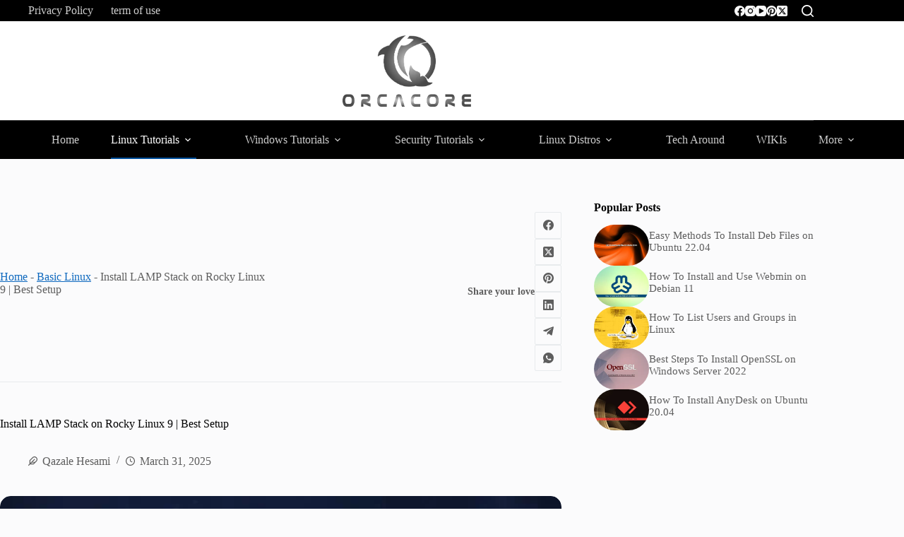

--- FILE ---
content_type: text/html; charset=UTF-8
request_url: https://orcacore.com/install-lamp-stack-rocky-linux-9/
body_size: 35807
content:
<!doctype html> <html lang="en-US" prefix="og: https://ogp.me/ns#"> <head> <meta charset="UTF-8"> <meta name="viewport" content="width=device-width, initial-scale=1, maximum-scale=5, viewport-fit=cover"> <link rel="profile" href="https://gmpg.org/xfn/11"> <script id="google_gtagjs-js-consent-mode-data-layer">
window.dataLayer = window.dataLayer || [];function gtag(){dataLayer.push(arguments);}
gtag('consent', 'default', {"ad_personalization":"denied","ad_storage":"denied","ad_user_data":"denied","analytics_storage":"denied","functionality_storage":"denied","security_storage":"denied","personalization_storage":"denied","region":["AT","BE","BG","CH","CY","CZ","DE","DK","EE","ES","FI","FR","GB","GR","HR","HU","IE","IS","IT","LI","LT","LU","LV","MT","NL","NO","PL","PT","RO","SE","SI","SK"],"wait_for_update":500});
window._googlesitekitConsentCategoryMap = {"statistics":["analytics_storage"],"marketing":["ad_storage","ad_user_data","ad_personalization"],"functional":["functionality_storage","security_storage"],"preferences":["personalization_storage"]};
window._googlesitekitConsents = {"ad_personalization":"denied","ad_storage":"denied","ad_user_data":"denied","analytics_storage":"denied","functionality_storage":"denied","security_storage":"denied","personalization_storage":"denied","region":["AT","BE","BG","CH","CY","CZ","DE","DK","EE","ES","FI","FR","GB","GR","HR","HU","IE","IS","IT","LI","LT","LU","LV","MT","NL","NO","PL","PT","RO","SE","SI","SK"],"wait_for_update":500};
</script> <title>Install LAMP Stack on Rocky Linux 9 | Best Setup - OrcaCore</title> <meta name="description" content="How To Install LAMP Stack on Rocky Linux 9. LAMP stands for Linux, Apache, MariaDB or MySQL, and PHP. A LAMP stack is used for backend..."/> <meta name="robots" content="follow, index, max-snippet:-1, max-video-preview:-1, max-image-preview:large"/> <link rel="canonical" href="https://orcacore.com/install-lamp-stack-rocky-linux-9/" /> <meta property="og:locale" content="en_US" /> <meta property="og:type" content="article" /> <meta property="og:title" content="Install LAMP Stack on Rocky Linux 9 | Best Setup - OrcaCore" /> <meta property="og:description" content="How To Install LAMP Stack on Rocky Linux 9. LAMP stands for Linux, Apache, MariaDB or MySQL, and PHP. A LAMP stack is used for backend..." /> <meta property="og:url" content="https://orcacore.com/install-lamp-stack-rocky-linux-9/" /> <meta property="og:site_name" content="OrcaCore" /> <meta property="article:publisher" content="https://www.facebook.com/orcacorecom" /> <meta property="article:tag" content="LAMP stack Tutorials" /> <meta property="article:tag" content="Rocky Linux tutorials" /> <meta property="article:section" content="Basic Linux" /> <meta property="og:updated_time" content="2025-03-31T08:18:38+00:00" /> <meta property="og:image" content="https://orcacore.com/wp-content/uploads/2022/10/install-lamp-rocky9.webp" /> <meta property="og:image:secure_url" content="https://orcacore.com/wp-content/uploads/2022/10/install-lamp-rocky9.webp" /> <meta property="og:image:width" content="1024" /> <meta property="og:image:height" content="768" /> <meta property="og:image:alt" content="Install LAMP Stack on Rocky Linux 9" /> <meta property="og:image:type" content="image/webp" /> <meta property="article:published_time" content="2022-10-31T09:00:00+00:00" /> <meta property="article:modified_time" content="2025-03-31T08:18:38+00:00" /> <meta name="twitter:card" content="summary_large_image" /> <meta name="twitter:title" content="Install LAMP Stack on Rocky Linux 9 | Best Setup - OrcaCore" /> <meta name="twitter:description" content="How To Install LAMP Stack on Rocky Linux 9. LAMP stands for Linux, Apache, MariaDB or MySQL, and PHP. A LAMP stack is used for backend..." /> <meta name="twitter:site" content="@orcacorecom" /> <meta name="twitter:creator" content="@orcacorecom" /> <meta name="twitter:image" content="https://orcacore.com/wp-content/uploads/2022/10/install-lamp-rocky9.webp" /> <meta name="twitter:label1" content="Written by" /> <meta name="twitter:data1" content="Qazale Hesami" /> <meta name="twitter:label2" content="Time to read" /> <meta name="twitter:data2" content="5 minutes" /> <script type="application/ld+json" class="rank-math-schema-pro">{"@context":"https://schema.org","@graph":[[{"@context":"https://schema.org","@type":"SiteNavigationElement","@id":"#rank-math-toc","name":"Steps To Install LAMP Stack on Rocky Linux 9 Blue Onyx","url":"https://orcacore.com/install-lamp-stack-rocky-linux-9/#h-steps-to-install-lamp-stack-on-rocky-linux-9-blue-onyx"},{"@context":"https://schema.org","@type":"SiteNavigationElement","@id":"#rank-math-toc","name":"1. LAMP Stack Rocky Linux 9: Install Apache Web Server","url":"https://orcacore.com/install-lamp-stack-rocky-linux-9/#1-lamp-stack-rocky-linux-9-install-apache-web-server"},{"@context":"https://schema.org","@type":"SiteNavigationElement","@id":"#rank-math-toc","name":"Configure Firewall For Apache Web Server","url":"https://orcacore.com/install-lamp-stack-rocky-linux-9/#configure-firewall-for-apache-web-server"},{"@context":"https://schema.org","@type":"SiteNavigationElement","@id":"#rank-math-toc","name":"2. LAMP Stack Rocky Linux 9: Install MariaDB","url":"https://orcacore.com/install-lamp-stack-rocky-linux-9/#2-lamp-stack-rocky-linux-9-install-mariadb"},{"@context":"https://schema.org","@type":"SiteNavigationElement","@id":"#rank-math-toc","name":"3. LAMP Stack Rocky Linux 9: Set up PHP","url":"https://orcacore.com/install-lamp-stack-rocky-linux-9/#3-lamp-stack-rocky-linux-9-set-up-php"},{"@context":"https://schema.org","@type":"SiteNavigationElement","@id":"#rank-math-toc","name":"Test PHP From Web Server","url":"https://orcacore.com/install-lamp-stack-rocky-linux-9/#test-php-from-web-server"}],{"@type":"Organization","@id":"https://orcacore.com/#organization","name":"OrcaCore","sameAs":["https://www.facebook.com/orcacorecom","https://twitter.com/orcacorecom"],"logo":{"@type":"ImageObject","@id":"https://orcacore.com/#logo","url":"https://orcacore.com/wp-content/uploads/2024/03/orcacore-b.webp","contentUrl":"https://orcacore.com/wp-content/uploads/2024/03/orcacore-b.webp","caption":"OrcaCore","inLanguage":"en-US","width":"545","height":"304"}},{"@type":"WebSite","@id":"https://orcacore.com/#website","url":"https://orcacore.com","name":"OrcaCore","alternateName":"Orcacore.com","publisher":{"@id":"https://orcacore.com/#organization"},"inLanguage":"en-US"},{"@type":"ImageObject","@id":"https://orcacore.com/wp-content/uploads/2022/10/install-lamp-rocky9.webp","url":"https://orcacore.com/wp-content/uploads/2022/10/install-lamp-rocky9.webp","width":"1024","height":"768","caption":"Install LAMP Stack on Rocky Linux 9","inLanguage":"en-US"},{"@type":"BreadcrumbList","@id":"https://orcacore.com/install-lamp-stack-rocky-linux-9/#breadcrumb","itemListElement":[{"@type":"ListItem","position":"1","item":{"@id":"https://orcacore.com","name":"Home"}},{"@type":"ListItem","position":"2","item":{"@id":"https://orcacore.com/category/linux/basic-linux/","name":"Basic Linux"}},{"@type":"ListItem","position":"3","item":{"@id":"https://orcacore.com/install-lamp-stack-rocky-linux-9/","name":"Install LAMP Stack on Rocky Linux 9 | Best Setup"}}]},{"@type":"WebPage","@id":"https://orcacore.com/install-lamp-stack-rocky-linux-9/#webpage","url":"https://orcacore.com/install-lamp-stack-rocky-linux-9/","name":"Install LAMP Stack on Rocky Linux 9 | Best Setup - OrcaCore","datePublished":"2022-10-31T09:00:00+00:00","dateModified":"2025-03-31T08:18:38+00:00","isPartOf":{"@id":"https://orcacore.com/#website"},"primaryImageOfPage":{"@id":"https://orcacore.com/wp-content/uploads/2022/10/install-lamp-rocky9.webp"},"inLanguage":"en-US","breadcrumb":{"@id":"https://orcacore.com/install-lamp-stack-rocky-linux-9/#breadcrumb"}},{"@type":"Person","@id":"https://orcacore.com/author/olivia-viera/","name":"Qazale Hesami","url":"https://orcacore.com/author/olivia-viera/","image":{"@type":"ImageObject","@id":"https://orcacore.com/wp-content/uploads/gravatars/c0bfb01d81a4a0bf267a035f9643167c","url":"https://orcacore.com/wp-content/uploads/gravatars/c0bfb01d81a4a0bf267a035f9643167c","caption":"Qazale Hesami","inLanguage":"en-US"},"sameAs":["https://orcacore.com/author/olivia-viera/"],"worksFor":{"@id":"https://orcacore.com/#organization"}},{"@type":"BlogPosting","headline":"Install LAMP Stack on Rocky Linux 9 | Best Setup - OrcaCore","keywords":"Install LAMP Stack on Rocky Linux 9,LAMP Stack Rocky Linux 9,LAMP Stack on Rocky Linux 9","datePublished":"2022-10-31T09:00:00+00:00","dateModified":"2025-03-31T08:18:38+00:00","articleSection":"Basic Linux, Linux Tutorials","author":{"@id":"https://orcacore.com/author/olivia-viera/","name":"Qazale Hesami"},"publisher":{"@id":"https://orcacore.com/#organization"},"description":"How To Install LAMP Stack on Rocky Linux 9. LAMP stands for Linux, Apache, MariaDB or MySQL, and PHP. A LAMP stack is used for backend...","name":"Install LAMP Stack on Rocky Linux 9 | Best Setup - OrcaCore","@id":"https://orcacore.com/install-lamp-stack-rocky-linux-9/#richSnippet","isPartOf":{"@id":"https://orcacore.com/install-lamp-stack-rocky-linux-9/#webpage"},"image":{"@id":"https://orcacore.com/wp-content/uploads/2022/10/install-lamp-rocky9.webp"},"inLanguage":"en-US","mainEntityOfPage":{"@id":"https://orcacore.com/install-lamp-stack-rocky-linux-9/#webpage"}}]}</script> <link rel='dns-prefetch' href='//www.googletagmanager.com' /> <link rel='dns-prefetch' href='//fonts.googleapis.com' /> <link rel='dns-prefetch' href='//pagead2.googlesyndication.com' /> <link rel='dns-prefetch' href='//fundingchoicesmessages.google.com' /> <link rel="alternate" type="application/rss+xml" title="OrcaCore &raquo; Feed" href="https://orcacore.com/feed/" /> <link rel="alternate" type="application/rss+xml" title="OrcaCore &raquo; Comments Feed" href="https://orcacore.com/comments/feed/" /> <link rel="alternate" title="oEmbed (JSON)" type="application/json+oembed" href="https://orcacore.com/wp-json/oembed/1.0/embed?url=https%3A%2F%2Forcacore.com%2Finstall-lamp-stack-rocky-linux-9%2F" /> <link rel="alternate" title="oEmbed (XML)" type="text/xml+oembed" href="https://orcacore.com/wp-json/oembed/1.0/embed?url=https%3A%2F%2Forcacore.com%2Finstall-lamp-stack-rocky-linux-9%2F&#038;format=xml" /> <style id='wp-img-auto-sizes-contain-inline-css'>
img:is([sizes=auto i],[sizes^="auto," i]){contain-intrinsic-size:3000px 1500px}
/*# sourceURL=wp-img-auto-sizes-contain-inline-css */
</style> <link rel='stylesheet' id='blocksy-dynamic-global-css' href='https://orcacore.com/wp-content/uploads/blocksy/css/global.css?ver=69649' media='all' /> <style id='wp-block-library-inline-css'>
:root{--wp-block-synced-color:#7a00df;--wp-block-synced-color--rgb:122,0,223;--wp-bound-block-color:var(--wp-block-synced-color);--wp-editor-canvas-background:#ddd;--wp-admin-theme-color:#007cba;--wp-admin-theme-color--rgb:0,124,186;--wp-admin-theme-color-darker-10:#006ba1;--wp-admin-theme-color-darker-10--rgb:0,107,160.5;--wp-admin-theme-color-darker-20:#005a87;--wp-admin-theme-color-darker-20--rgb:0,90,135;--wp-admin-border-width-focus:2px}@media (min-resolution:192dpi){:root{--wp-admin-border-width-focus:1.5px}}.wp-element-button{cursor:pointer}:root .has-very-light-gray-background-color{background-color:#eee}:root .has-very-dark-gray-background-color{background-color:#313131}:root .has-very-light-gray-color{color:#eee}:root .has-very-dark-gray-color{color:#313131}:root .has-vivid-green-cyan-to-vivid-cyan-blue-gradient-background{background:linear-gradient(135deg,#00d084,#0693e3)}:root .has-purple-crush-gradient-background{background:linear-gradient(135deg,#34e2e4,#4721fb 50%,#ab1dfe)}:root .has-hazy-dawn-gradient-background{background:linear-gradient(135deg,#faaca8,#dad0ec)}:root .has-subdued-olive-gradient-background{background:linear-gradient(135deg,#fafae1,#67a671)}:root .has-atomic-cream-gradient-background{background:linear-gradient(135deg,#fdd79a,#004a59)}:root .has-nightshade-gradient-background{background:linear-gradient(135deg,#330968,#31cdcf)}:root .has-midnight-gradient-background{background:linear-gradient(135deg,#020381,#2874fc)}:root{--wp--preset--font-size--normal:16px;--wp--preset--font-size--huge:42px}.has-regular-font-size{font-size:1em}.has-larger-font-size{font-size:2.625em}.has-normal-font-size{font-size:var(--wp--preset--font-size--normal)}.has-huge-font-size{font-size:var(--wp--preset--font-size--huge)}.has-text-align-center{text-align:center}.has-text-align-left{text-align:left}.has-text-align-right{text-align:right}.has-fit-text{white-space:nowrap!important}#end-resizable-editor-section{display:none}.aligncenter{clear:both}.items-justified-left{justify-content:flex-start}.items-justified-center{justify-content:center}.items-justified-right{justify-content:flex-end}.items-justified-space-between{justify-content:space-between}.screen-reader-text{border:0;clip-path:inset(50%);height:1px;margin:-1px;overflow:hidden;padding:0;position:absolute;width:1px;word-wrap:normal!important}.screen-reader-text:focus{background-color:#ddd;clip-path:none;color:#444;display:block;font-size:1em;height:auto;left:5px;line-height:normal;padding:15px 23px 14px;text-decoration:none;top:5px;width:auto;z-index:100000}html :where(.has-border-color){border-style:solid}html :where([style*=border-top-color]){border-top-style:solid}html :where([style*=border-right-color]){border-right-style:solid}html :where([style*=border-bottom-color]){border-bottom-style:solid}html :where([style*=border-left-color]){border-left-style:solid}html :where([style*=border-width]){border-style:solid}html :where([style*=border-top-width]){border-top-style:solid}html :where([style*=border-right-width]){border-right-style:solid}html :where([style*=border-bottom-width]){border-bottom-style:solid}html :where([style*=border-left-width]){border-left-style:solid}html :where(img[class*=wp-image-]){height:auto;max-width:100%}:where(figure){margin:0 0 1em}html :where(.is-position-sticky){--wp-admin--admin-bar--position-offset:var(--wp-admin--admin-bar--height,0px)}@media screen and (max-width:600px){html :where(.is-position-sticky){--wp-admin--admin-bar--position-offset:0px}}

/*# sourceURL=wp-block-library-inline-css */
</style><style id='wp-block-heading-inline-css'>
h1:where(.wp-block-heading).has-background,h2:where(.wp-block-heading).has-background,h3:where(.wp-block-heading).has-background,h4:where(.wp-block-heading).has-background,h5:where(.wp-block-heading).has-background,h6:where(.wp-block-heading).has-background{padding:1.25em 2.375em}h1.has-text-align-left[style*=writing-mode]:where([style*=vertical-lr]),h1.has-text-align-right[style*=writing-mode]:where([style*=vertical-rl]),h2.has-text-align-left[style*=writing-mode]:where([style*=vertical-lr]),h2.has-text-align-right[style*=writing-mode]:where([style*=vertical-rl]),h3.has-text-align-left[style*=writing-mode]:where([style*=vertical-lr]),h3.has-text-align-right[style*=writing-mode]:where([style*=vertical-rl]),h4.has-text-align-left[style*=writing-mode]:where([style*=vertical-lr]),h4.has-text-align-right[style*=writing-mode]:where([style*=vertical-rl]),h5.has-text-align-left[style*=writing-mode]:where([style*=vertical-lr]),h5.has-text-align-right[style*=writing-mode]:where([style*=vertical-rl]),h6.has-text-align-left[style*=writing-mode]:where([style*=vertical-lr]),h6.has-text-align-right[style*=writing-mode]:where([style*=vertical-rl]){rotate:180deg}
/*# sourceURL=https://orcacore.com/wp-includes/blocks/heading/style.min.css */
</style> <style id='wp-block-image-inline-css'>
.wp-block-image>a,.wp-block-image>figure>a{display:inline-block}.wp-block-image img{box-sizing:border-box;height:auto;max-width:100%;vertical-align:bottom}@media not (prefers-reduced-motion){.wp-block-image img.hide{visibility:hidden}.wp-block-image img.show{animation:show-content-image .4s}}.wp-block-image[style*=border-radius] img,.wp-block-image[style*=border-radius]>a{border-radius:inherit}.wp-block-image.has-custom-border img{box-sizing:border-box}.wp-block-image.aligncenter{text-align:center}.wp-block-image.alignfull>a,.wp-block-image.alignwide>a{width:100%}.wp-block-image.alignfull img,.wp-block-image.alignwide img{height:auto;width:100%}.wp-block-image .aligncenter,.wp-block-image .alignleft,.wp-block-image .alignright,.wp-block-image.aligncenter,.wp-block-image.alignleft,.wp-block-image.alignright{display:table}.wp-block-image .aligncenter>figcaption,.wp-block-image .alignleft>figcaption,.wp-block-image .alignright>figcaption,.wp-block-image.aligncenter>figcaption,.wp-block-image.alignleft>figcaption,.wp-block-image.alignright>figcaption{caption-side:bottom;display:table-caption}.wp-block-image .alignleft{float:left;margin:.5em 1em .5em 0}.wp-block-image .alignright{float:right;margin:.5em 0 .5em 1em}.wp-block-image .aligncenter{margin-left:auto;margin-right:auto}.wp-block-image :where(figcaption){margin-bottom:1em;margin-top:.5em}.wp-block-image.is-style-circle-mask img{border-radius:9999px}@supports ((-webkit-mask-image:none) or (mask-image:none)) or (-webkit-mask-image:none){.wp-block-image.is-style-circle-mask img{border-radius:0;-webkit-mask-image:url('data:image/svg+xml;utf8,<svg viewBox="0 0 100 100" xmlns="http://www.w3.org/2000/svg"><circle cx="50" cy="50" r="50"/></svg>');mask-image:url('data:image/svg+xml;utf8,<svg viewBox="0 0 100 100" xmlns="http://www.w3.org/2000/svg"><circle cx="50" cy="50" r="50"/></svg>');mask-mode:alpha;-webkit-mask-position:center;mask-position:center;-webkit-mask-repeat:no-repeat;mask-repeat:no-repeat;-webkit-mask-size:contain;mask-size:contain}}:root :where(.wp-block-image.is-style-rounded img,.wp-block-image .is-style-rounded img){border-radius:9999px}.wp-block-image figure{margin:0}.wp-lightbox-container{display:flex;flex-direction:column;position:relative}.wp-lightbox-container img{cursor:zoom-in}.wp-lightbox-container img:hover+button{opacity:1}.wp-lightbox-container button{align-items:center;backdrop-filter:blur(16px) saturate(180%);background-color:#5a5a5a40;border:none;border-radius:4px;cursor:zoom-in;display:flex;height:20px;justify-content:center;opacity:0;padding:0;position:absolute;right:16px;text-align:center;top:16px;width:20px;z-index:100}@media not (prefers-reduced-motion){.wp-lightbox-container button{transition:opacity .2s ease}}.wp-lightbox-container button:focus-visible{outline:3px auto #5a5a5a40;outline:3px auto -webkit-focus-ring-color;outline-offset:3px}.wp-lightbox-container button:hover{cursor:pointer;opacity:1}.wp-lightbox-container button:focus{opacity:1}.wp-lightbox-container button:focus,.wp-lightbox-container button:hover,.wp-lightbox-container button:not(:hover):not(:active):not(.has-background){background-color:#5a5a5a40;border:none}.wp-lightbox-overlay{box-sizing:border-box;cursor:zoom-out;height:100vh;left:0;overflow:hidden;position:fixed;top:0;visibility:hidden;width:100%;z-index:100000}.wp-lightbox-overlay .close-button{align-items:center;cursor:pointer;display:flex;justify-content:center;min-height:40px;min-width:40px;padding:0;position:absolute;right:calc(env(safe-area-inset-right) + 16px);top:calc(env(safe-area-inset-top) + 16px);z-index:5000000}.wp-lightbox-overlay .close-button:focus,.wp-lightbox-overlay .close-button:hover,.wp-lightbox-overlay .close-button:not(:hover):not(:active):not(.has-background){background:none;border:none}.wp-lightbox-overlay .lightbox-image-container{height:var(--wp--lightbox-container-height);left:50%;overflow:hidden;position:absolute;top:50%;transform:translate(-50%,-50%);transform-origin:top left;width:var(--wp--lightbox-container-width);z-index:9999999999}.wp-lightbox-overlay .wp-block-image{align-items:center;box-sizing:border-box;display:flex;height:100%;justify-content:center;margin:0;position:relative;transform-origin:0 0;width:100%;z-index:3000000}.wp-lightbox-overlay .wp-block-image img{height:var(--wp--lightbox-image-height);min-height:var(--wp--lightbox-image-height);min-width:var(--wp--lightbox-image-width);width:var(--wp--lightbox-image-width)}.wp-lightbox-overlay .wp-block-image figcaption{display:none}.wp-lightbox-overlay button{background:none;border:none}.wp-lightbox-overlay .scrim{background-color:#fff;height:100%;opacity:.9;position:absolute;width:100%;z-index:2000000}.wp-lightbox-overlay.active{visibility:visible}@media not (prefers-reduced-motion){.wp-lightbox-overlay.active{animation:turn-on-visibility .25s both}.wp-lightbox-overlay.active img{animation:turn-on-visibility .35s both}.wp-lightbox-overlay.show-closing-animation:not(.active){animation:turn-off-visibility .35s both}.wp-lightbox-overlay.show-closing-animation:not(.active) img{animation:turn-off-visibility .25s both}.wp-lightbox-overlay.zoom.active{animation:none;opacity:1;visibility:visible}.wp-lightbox-overlay.zoom.active .lightbox-image-container{animation:lightbox-zoom-in .4s}.wp-lightbox-overlay.zoom.active .lightbox-image-container img{animation:none}.wp-lightbox-overlay.zoom.active .scrim{animation:turn-on-visibility .4s forwards}.wp-lightbox-overlay.zoom.show-closing-animation:not(.active){animation:none}.wp-lightbox-overlay.zoom.show-closing-animation:not(.active) .lightbox-image-container{animation:lightbox-zoom-out .4s}.wp-lightbox-overlay.zoom.show-closing-animation:not(.active) .lightbox-image-container img{animation:none}.wp-lightbox-overlay.zoom.show-closing-animation:not(.active) .scrim{animation:turn-off-visibility .4s forwards}}@keyframes show-content-image{0%{visibility:hidden}99%{visibility:hidden}to{visibility:visible}}@keyframes turn-on-visibility{0%{opacity:0}to{opacity:1}}@keyframes turn-off-visibility{0%{opacity:1;visibility:visible}99%{opacity:0;visibility:visible}to{opacity:0;visibility:hidden}}@keyframes lightbox-zoom-in{0%{transform:translate(calc((-100vw + var(--wp--lightbox-scrollbar-width))/2 + var(--wp--lightbox-initial-left-position)),calc(-50vh + var(--wp--lightbox-initial-top-position))) scale(var(--wp--lightbox-scale))}to{transform:translate(-50%,-50%) scale(1)}}@keyframes lightbox-zoom-out{0%{transform:translate(-50%,-50%) scale(1);visibility:visible}99%{visibility:visible}to{transform:translate(calc((-100vw + var(--wp--lightbox-scrollbar-width))/2 + var(--wp--lightbox-initial-left-position)),calc(-50vh + var(--wp--lightbox-initial-top-position))) scale(var(--wp--lightbox-scale));visibility:hidden}}
/*# sourceURL=https://orcacore.com/wp-includes/blocks/image/style.min.css */
</style> <style id='wp-block-list-inline-css'>
ol,ul{box-sizing:border-box}:root :where(.wp-block-list.has-background){padding:1.25em 2.375em}
/*# sourceURL=https://orcacore.com/wp-includes/blocks/list/style.min.css */
</style> <style id='wp-block-code-inline-css'>
.wp-block-code{box-sizing:border-box}.wp-block-code code{
  /*!rtl:begin:ignore*/direction:ltr;display:block;font-family:inherit;overflow-wrap:break-word;text-align:initial;white-space:pre-wrap
  /*!rtl:end:ignore*/}
/*# sourceURL=https://orcacore.com/wp-includes/blocks/code/style.min.css */
</style> <style id='wp-block-columns-inline-css'>
.wp-block-columns{box-sizing:border-box;display:flex;flex-wrap:wrap!important}@media (min-width:782px){.wp-block-columns{flex-wrap:nowrap!important}}.wp-block-columns{align-items:normal!important}.wp-block-columns.are-vertically-aligned-top{align-items:flex-start}.wp-block-columns.are-vertically-aligned-center{align-items:center}.wp-block-columns.are-vertically-aligned-bottom{align-items:flex-end}@media (max-width:781px){.wp-block-columns:not(.is-not-stacked-on-mobile)>.wp-block-column{flex-basis:100%!important}}@media (min-width:782px){.wp-block-columns:not(.is-not-stacked-on-mobile)>.wp-block-column{flex-basis:0;flex-grow:1}.wp-block-columns:not(.is-not-stacked-on-mobile)>.wp-block-column[style*=flex-basis]{flex-grow:0}}.wp-block-columns.is-not-stacked-on-mobile{flex-wrap:nowrap!important}.wp-block-columns.is-not-stacked-on-mobile>.wp-block-column{flex-basis:0;flex-grow:1}.wp-block-columns.is-not-stacked-on-mobile>.wp-block-column[style*=flex-basis]{flex-grow:0}:where(.wp-block-columns){margin-bottom:1.75em}:where(.wp-block-columns.has-background){padding:1.25em 2.375em}.wp-block-column{flex-grow:1;min-width:0;overflow-wrap:break-word;word-break:break-word}.wp-block-column.is-vertically-aligned-top{align-self:flex-start}.wp-block-column.is-vertically-aligned-center{align-self:center}.wp-block-column.is-vertically-aligned-bottom{align-self:flex-end}.wp-block-column.is-vertically-aligned-stretch{align-self:stretch}.wp-block-column.is-vertically-aligned-bottom,.wp-block-column.is-vertically-aligned-center,.wp-block-column.is-vertically-aligned-top{width:100%}
/*# sourceURL=https://orcacore.com/wp-includes/blocks/columns/style.min.css */
</style> <style id='wp-block-group-inline-css'>
.wp-block-group{box-sizing:border-box}:where(.wp-block-group.wp-block-group-is-layout-constrained){position:relative}
/*# sourceURL=https://orcacore.com/wp-includes/blocks/group/style.min.css */
</style> <style id='wp-block-paragraph-inline-css'>
.is-small-text{font-size:.875em}.is-regular-text{font-size:1em}.is-large-text{font-size:2.25em}.is-larger-text{font-size:3em}.has-drop-cap:not(:focus):first-letter{float:left;font-size:8.4em;font-style:normal;font-weight:100;line-height:.68;margin:.05em .1em 0 0;text-transform:uppercase}body.rtl .has-drop-cap:not(:focus):first-letter{float:none;margin-left:.1em}p.has-drop-cap.has-background{overflow:hidden}:root :where(p.has-background){padding:1.25em 2.375em}:where(p.has-text-color:not(.has-link-color)) a{color:inherit}p.has-text-align-left[style*="writing-mode:vertical-lr"],p.has-text-align-right[style*="writing-mode:vertical-rl"]{rotate:180deg}
/*# sourceURL=https://orcacore.com/wp-includes/blocks/paragraph/style.min.css */
</style> <style id='global-styles-inline-css'>
:root{--wp--preset--aspect-ratio--square: 1;--wp--preset--aspect-ratio--4-3: 4/3;--wp--preset--aspect-ratio--3-4: 3/4;--wp--preset--aspect-ratio--3-2: 3/2;--wp--preset--aspect-ratio--2-3: 2/3;--wp--preset--aspect-ratio--16-9: 16/9;--wp--preset--aspect-ratio--9-16: 9/16;--wp--preset--color--black: #000000;--wp--preset--color--cyan-bluish-gray: #abb8c3;--wp--preset--color--white: #ffffff;--wp--preset--color--pale-pink: #f78da7;--wp--preset--color--vivid-red: #cf2e2e;--wp--preset--color--luminous-vivid-orange: #ff6900;--wp--preset--color--luminous-vivid-amber: #fcb900;--wp--preset--color--light-green-cyan: #7bdcb5;--wp--preset--color--vivid-green-cyan: #00d084;--wp--preset--color--pale-cyan-blue: #8ed1fc;--wp--preset--color--vivid-cyan-blue: #0693e3;--wp--preset--color--vivid-purple: #9b51e0;--wp--preset--color--palette-color-1: var(--theme-palette-color-1, #106abf);--wp--preset--color--palette-color-2: var(--theme-palette-color-2, #00509d);--wp--preset--color--palette-color-3: var(--theme-palette-color-3, #5e5e5e);--wp--preset--color--palette-color-4: var(--theme-palette-color-4, #000000);--wp--preset--color--palette-color-5: var(--theme-palette-color-5, #e8ebed);--wp--preset--color--palette-color-6: var(--theme-palette-color-6, #f4f5f6);--wp--preset--color--palette-color-7: var(--theme-palette-color-7, #FBFBFC);--wp--preset--color--palette-color-8: var(--theme-palette-color-8, #ffffff);--wp--preset--color--palette-color-9: var(--theme-palette-color-9, #000000);--wp--preset--color--palette-color-10: var(--theme-palette-color-10, #ffffff);--wp--preset--gradient--vivid-cyan-blue-to-vivid-purple: linear-gradient(135deg,rgb(6,147,227) 0%,rgb(155,81,224) 100%);--wp--preset--gradient--light-green-cyan-to-vivid-green-cyan: linear-gradient(135deg,rgb(122,220,180) 0%,rgb(0,208,130) 100%);--wp--preset--gradient--luminous-vivid-amber-to-luminous-vivid-orange: linear-gradient(135deg,rgb(252,185,0) 0%,rgb(255,105,0) 100%);--wp--preset--gradient--luminous-vivid-orange-to-vivid-red: linear-gradient(135deg,rgb(255,105,0) 0%,rgb(207,46,46) 100%);--wp--preset--gradient--very-light-gray-to-cyan-bluish-gray: linear-gradient(135deg,rgb(238,238,238) 0%,rgb(169,184,195) 100%);--wp--preset--gradient--cool-to-warm-spectrum: linear-gradient(135deg,rgb(74,234,220) 0%,rgb(151,120,209) 20%,rgb(207,42,186) 40%,rgb(238,44,130) 60%,rgb(251,105,98) 80%,rgb(254,248,76) 100%);--wp--preset--gradient--blush-light-purple: linear-gradient(135deg,rgb(255,206,236) 0%,rgb(152,150,240) 100%);--wp--preset--gradient--blush-bordeaux: linear-gradient(135deg,rgb(254,205,165) 0%,rgb(254,45,45) 50%,rgb(107,0,62) 100%);--wp--preset--gradient--luminous-dusk: linear-gradient(135deg,rgb(255,203,112) 0%,rgb(199,81,192) 50%,rgb(65,88,208) 100%);--wp--preset--gradient--pale-ocean: linear-gradient(135deg,rgb(255,245,203) 0%,rgb(182,227,212) 50%,rgb(51,167,181) 100%);--wp--preset--gradient--electric-grass: linear-gradient(135deg,rgb(202,248,128) 0%,rgb(113,206,126) 100%);--wp--preset--gradient--midnight: linear-gradient(135deg,rgb(2,3,129) 0%,rgb(40,116,252) 100%);--wp--preset--gradient--juicy-peach: linear-gradient(to right, #ffecd2 0%, #fcb69f 100%);--wp--preset--gradient--young-passion: linear-gradient(to right, #ff8177 0%, #ff867a 0%, #ff8c7f 21%, #f99185 52%, #cf556c 78%, #b12a5b 100%);--wp--preset--gradient--true-sunset: linear-gradient(to right, #fa709a 0%, #fee140 100%);--wp--preset--gradient--morpheus-den: linear-gradient(to top, #30cfd0 0%, #330867 100%);--wp--preset--gradient--plum-plate: linear-gradient(135deg, #667eea 0%, #764ba2 100%);--wp--preset--gradient--aqua-splash: linear-gradient(15deg, #13547a 0%, #80d0c7 100%);--wp--preset--gradient--love-kiss: linear-gradient(to top, #ff0844 0%, #ffb199 100%);--wp--preset--gradient--new-retrowave: linear-gradient(to top, #3b41c5 0%, #a981bb 49%, #ffc8a9 100%);--wp--preset--gradient--plum-bath: linear-gradient(to top, #cc208e 0%, #6713d2 100%);--wp--preset--gradient--high-flight: linear-gradient(to right, #0acffe 0%, #495aff 100%);--wp--preset--gradient--teen-party: linear-gradient(-225deg, #FF057C 0%, #8D0B93 50%, #321575 100%);--wp--preset--gradient--fabled-sunset: linear-gradient(-225deg, #231557 0%, #44107A 29%, #FF1361 67%, #FFF800 100%);--wp--preset--gradient--arielle-smile: radial-gradient(circle 248px at center, #16d9e3 0%, #30c7ec 47%, #46aef7 100%);--wp--preset--gradient--itmeo-branding: linear-gradient(180deg, #2af598 0%, #009efd 100%);--wp--preset--gradient--deep-blue: linear-gradient(to right, #6a11cb 0%, #2575fc 100%);--wp--preset--gradient--strong-bliss: linear-gradient(to right, #f78ca0 0%, #f9748f 19%, #fd868c 60%, #fe9a8b 100%);--wp--preset--gradient--sweet-period: linear-gradient(to top, #3f51b1 0%, #5a55ae 13%, #7b5fac 25%, #8f6aae 38%, #a86aa4 50%, #cc6b8e 62%, #f18271 75%, #f3a469 87%, #f7c978 100%);--wp--preset--gradient--purple-division: linear-gradient(to top, #7028e4 0%, #e5b2ca 100%);--wp--preset--gradient--cold-evening: linear-gradient(to top, #0c3483 0%, #a2b6df 100%, #6b8cce 100%, #a2b6df 100%);--wp--preset--gradient--mountain-rock: linear-gradient(to right, #868f96 0%, #596164 100%);--wp--preset--gradient--desert-hump: linear-gradient(to top, #c79081 0%, #dfa579 100%);--wp--preset--gradient--ethernal-constance: linear-gradient(to top, #09203f 0%, #537895 100%);--wp--preset--gradient--happy-memories: linear-gradient(-60deg, #ff5858 0%, #f09819 100%);--wp--preset--gradient--grown-early: linear-gradient(to top, #0ba360 0%, #3cba92 100%);--wp--preset--gradient--morning-salad: linear-gradient(-225deg, #B7F8DB 0%, #50A7C2 100%);--wp--preset--gradient--night-call: linear-gradient(-225deg, #AC32E4 0%, #7918F2 48%, #4801FF 100%);--wp--preset--gradient--mind-crawl: linear-gradient(-225deg, #473B7B 0%, #3584A7 51%, #30D2BE 100%);--wp--preset--gradient--angel-care: linear-gradient(-225deg, #FFE29F 0%, #FFA99F 48%, #FF719A 100%);--wp--preset--gradient--juicy-cake: linear-gradient(to top, #e14fad 0%, #f9d423 100%);--wp--preset--gradient--rich-metal: linear-gradient(to right, #d7d2cc 0%, #304352 100%);--wp--preset--gradient--mole-hall: linear-gradient(-20deg, #616161 0%, #9bc5c3 100%);--wp--preset--gradient--cloudy-knoxville: linear-gradient(120deg, #fdfbfb 0%, #ebedee 100%);--wp--preset--gradient--soft-grass: linear-gradient(to top, #c1dfc4 0%, #deecdd 100%);--wp--preset--gradient--saint-petersburg: linear-gradient(135deg, #f5f7fa 0%, #c3cfe2 100%);--wp--preset--gradient--everlasting-sky: linear-gradient(135deg, #fdfcfb 0%, #e2d1c3 100%);--wp--preset--gradient--kind-steel: linear-gradient(-20deg, #e9defa 0%, #fbfcdb 100%);--wp--preset--gradient--over-sun: linear-gradient(60deg, #abecd6 0%, #fbed96 100%);--wp--preset--gradient--premium-white: linear-gradient(to top, #d5d4d0 0%, #d5d4d0 1%, #eeeeec 31%, #efeeec 75%, #e9e9e7 100%);--wp--preset--gradient--clean-mirror: linear-gradient(45deg, #93a5cf 0%, #e4efe9 100%);--wp--preset--gradient--wild-apple: linear-gradient(to top, #d299c2 0%, #fef9d7 100%);--wp--preset--gradient--snow-again: linear-gradient(to top, #e6e9f0 0%, #eef1f5 100%);--wp--preset--gradient--confident-cloud: linear-gradient(to top, #dad4ec 0%, #dad4ec 1%, #f3e7e9 100%);--wp--preset--gradient--glass-water: linear-gradient(to top, #dfe9f3 0%, white 100%);--wp--preset--gradient--perfect-white: linear-gradient(-225deg, #E3FDF5 0%, #FFE6FA 100%);--wp--preset--font-size--small: 13px;--wp--preset--font-size--medium: 20px;--wp--preset--font-size--large: clamp(22px, 1.375rem + ((1vw - 3.2px) * 0.625), 30px);--wp--preset--font-size--x-large: clamp(30px, 1.875rem + ((1vw - 3.2px) * 1.563), 50px);--wp--preset--font-size--xx-large: clamp(45px, 2.813rem + ((1vw - 3.2px) * 2.734), 80px);--wp--preset--spacing--20: 0.44rem;--wp--preset--spacing--30: 0.67rem;--wp--preset--spacing--40: 1rem;--wp--preset--spacing--50: 1.5rem;--wp--preset--spacing--60: 2.25rem;--wp--preset--spacing--70: 3.38rem;--wp--preset--spacing--80: 5.06rem;--wp--preset--shadow--natural: 6px 6px 9px rgba(0, 0, 0, 0.2);--wp--preset--shadow--deep: 12px 12px 50px rgba(0, 0, 0, 0.4);--wp--preset--shadow--sharp: 6px 6px 0px rgba(0, 0, 0, 0.2);--wp--preset--shadow--outlined: 6px 6px 0px -3px rgb(255, 255, 255), 6px 6px rgb(0, 0, 0);--wp--preset--shadow--crisp: 6px 6px 0px rgb(0, 0, 0);}:root { --wp--style--global--content-size: var(--theme-block-max-width);--wp--style--global--wide-size: var(--theme-block-wide-max-width); }:where(body) { margin: 0; }.wp-site-blocks > .alignleft { float: left; margin-right: 2em; }.wp-site-blocks > .alignright { float: right; margin-left: 2em; }.wp-site-blocks > .aligncenter { justify-content: center; margin-left: auto; margin-right: auto; }:where(.wp-site-blocks) > * { margin-block-start: var(--theme-content-spacing); margin-block-end: 0; }:where(.wp-site-blocks) > :first-child { margin-block-start: 0; }:where(.wp-site-blocks) > :last-child { margin-block-end: 0; }:root { --wp--style--block-gap: var(--theme-content-spacing); }:root :where(.is-layout-flow) > :first-child{margin-block-start: 0;}:root :where(.is-layout-flow) > :last-child{margin-block-end: 0;}:root :where(.is-layout-flow) > *{margin-block-start: var(--theme-content-spacing);margin-block-end: 0;}:root :where(.is-layout-constrained) > :first-child{margin-block-start: 0;}:root :where(.is-layout-constrained) > :last-child{margin-block-end: 0;}:root :where(.is-layout-constrained) > *{margin-block-start: var(--theme-content-spacing);margin-block-end: 0;}:root :where(.is-layout-flex){gap: var(--theme-content-spacing);}:root :where(.is-layout-grid){gap: var(--theme-content-spacing);}.is-layout-flow > .alignleft{float: left;margin-inline-start: 0;margin-inline-end: 2em;}.is-layout-flow > .alignright{float: right;margin-inline-start: 2em;margin-inline-end: 0;}.is-layout-flow > .aligncenter{margin-left: auto !important;margin-right: auto !important;}.is-layout-constrained > .alignleft{float: left;margin-inline-start: 0;margin-inline-end: 2em;}.is-layout-constrained > .alignright{float: right;margin-inline-start: 2em;margin-inline-end: 0;}.is-layout-constrained > .aligncenter{margin-left: auto !important;margin-right: auto !important;}.is-layout-constrained > :where(:not(.alignleft):not(.alignright):not(.alignfull)){max-width: var(--wp--style--global--content-size);margin-left: auto !important;margin-right: auto !important;}.is-layout-constrained > .alignwide{max-width: var(--wp--style--global--wide-size);}body .is-layout-flex{display: flex;}.is-layout-flex{flex-wrap: wrap;align-items: center;}.is-layout-flex > :is(*, div){margin: 0;}body .is-layout-grid{display: grid;}.is-layout-grid > :is(*, div){margin: 0;}body{padding-top: 0px;padding-right: 0px;padding-bottom: 0px;padding-left: 0px;}:root :where(.wp-element-button, .wp-block-button__link){font-style: inherit;font-weight: inherit;letter-spacing: inherit;text-transform: inherit;}.has-black-color{color: var(--wp--preset--color--black) !important;}.has-cyan-bluish-gray-color{color: var(--wp--preset--color--cyan-bluish-gray) !important;}.has-white-color{color: var(--wp--preset--color--white) !important;}.has-pale-pink-color{color: var(--wp--preset--color--pale-pink) !important;}.has-vivid-red-color{color: var(--wp--preset--color--vivid-red) !important;}.has-luminous-vivid-orange-color{color: var(--wp--preset--color--luminous-vivid-orange) !important;}.has-luminous-vivid-amber-color{color: var(--wp--preset--color--luminous-vivid-amber) !important;}.has-light-green-cyan-color{color: var(--wp--preset--color--light-green-cyan) !important;}.has-vivid-green-cyan-color{color: var(--wp--preset--color--vivid-green-cyan) !important;}.has-pale-cyan-blue-color{color: var(--wp--preset--color--pale-cyan-blue) !important;}.has-vivid-cyan-blue-color{color: var(--wp--preset--color--vivid-cyan-blue) !important;}.has-vivid-purple-color{color: var(--wp--preset--color--vivid-purple) !important;}.has-palette-color-1-color{color: var(--wp--preset--color--palette-color-1) !important;}.has-palette-color-2-color{color: var(--wp--preset--color--palette-color-2) !important;}.has-palette-color-3-color{color: var(--wp--preset--color--palette-color-3) !important;}.has-palette-color-4-color{color: var(--wp--preset--color--palette-color-4) !important;}.has-palette-color-5-color{color: var(--wp--preset--color--palette-color-5) !important;}.has-palette-color-6-color{color: var(--wp--preset--color--palette-color-6) !important;}.has-palette-color-7-color{color: var(--wp--preset--color--palette-color-7) !important;}.has-palette-color-8-color{color: var(--wp--preset--color--palette-color-8) !important;}.has-palette-color-9-color{color: var(--wp--preset--color--palette-color-9) !important;}.has-palette-color-10-color{color: var(--wp--preset--color--palette-color-10) !important;}.has-black-background-color{background-color: var(--wp--preset--color--black) !important;}.has-cyan-bluish-gray-background-color{background-color: var(--wp--preset--color--cyan-bluish-gray) !important;}.has-white-background-color{background-color: var(--wp--preset--color--white) !important;}.has-pale-pink-background-color{background-color: var(--wp--preset--color--pale-pink) !important;}.has-vivid-red-background-color{background-color: var(--wp--preset--color--vivid-red) !important;}.has-luminous-vivid-orange-background-color{background-color: var(--wp--preset--color--luminous-vivid-orange) !important;}.has-luminous-vivid-amber-background-color{background-color: var(--wp--preset--color--luminous-vivid-amber) !important;}.has-light-green-cyan-background-color{background-color: var(--wp--preset--color--light-green-cyan) !important;}.has-vivid-green-cyan-background-color{background-color: var(--wp--preset--color--vivid-green-cyan) !important;}.has-pale-cyan-blue-background-color{background-color: var(--wp--preset--color--pale-cyan-blue) !important;}.has-vivid-cyan-blue-background-color{background-color: var(--wp--preset--color--vivid-cyan-blue) !important;}.has-vivid-purple-background-color{background-color: var(--wp--preset--color--vivid-purple) !important;}.has-palette-color-1-background-color{background-color: var(--wp--preset--color--palette-color-1) !important;}.has-palette-color-2-background-color{background-color: var(--wp--preset--color--palette-color-2) !important;}.has-palette-color-3-background-color{background-color: var(--wp--preset--color--palette-color-3) !important;}.has-palette-color-4-background-color{background-color: var(--wp--preset--color--palette-color-4) !important;}.has-palette-color-5-background-color{background-color: var(--wp--preset--color--palette-color-5) !important;}.has-palette-color-6-background-color{background-color: var(--wp--preset--color--palette-color-6) !important;}.has-palette-color-7-background-color{background-color: var(--wp--preset--color--palette-color-7) !important;}.has-palette-color-8-background-color{background-color: var(--wp--preset--color--palette-color-8) !important;}.has-palette-color-9-background-color{background-color: var(--wp--preset--color--palette-color-9) !important;}.has-palette-color-10-background-color{background-color: var(--wp--preset--color--palette-color-10) !important;}.has-black-border-color{border-color: var(--wp--preset--color--black) !important;}.has-cyan-bluish-gray-border-color{border-color: var(--wp--preset--color--cyan-bluish-gray) !important;}.has-white-border-color{border-color: var(--wp--preset--color--white) !important;}.has-pale-pink-border-color{border-color: var(--wp--preset--color--pale-pink) !important;}.has-vivid-red-border-color{border-color: var(--wp--preset--color--vivid-red) !important;}.has-luminous-vivid-orange-border-color{border-color: var(--wp--preset--color--luminous-vivid-orange) !important;}.has-luminous-vivid-amber-border-color{border-color: var(--wp--preset--color--luminous-vivid-amber) !important;}.has-light-green-cyan-border-color{border-color: var(--wp--preset--color--light-green-cyan) !important;}.has-vivid-green-cyan-border-color{border-color: var(--wp--preset--color--vivid-green-cyan) !important;}.has-pale-cyan-blue-border-color{border-color: var(--wp--preset--color--pale-cyan-blue) !important;}.has-vivid-cyan-blue-border-color{border-color: var(--wp--preset--color--vivid-cyan-blue) !important;}.has-vivid-purple-border-color{border-color: var(--wp--preset--color--vivid-purple) !important;}.has-palette-color-1-border-color{border-color: var(--wp--preset--color--palette-color-1) !important;}.has-palette-color-2-border-color{border-color: var(--wp--preset--color--palette-color-2) !important;}.has-palette-color-3-border-color{border-color: var(--wp--preset--color--palette-color-3) !important;}.has-palette-color-4-border-color{border-color: var(--wp--preset--color--palette-color-4) !important;}.has-palette-color-5-border-color{border-color: var(--wp--preset--color--palette-color-5) !important;}.has-palette-color-6-border-color{border-color: var(--wp--preset--color--palette-color-6) !important;}.has-palette-color-7-border-color{border-color: var(--wp--preset--color--palette-color-7) !important;}.has-palette-color-8-border-color{border-color: var(--wp--preset--color--palette-color-8) !important;}.has-palette-color-9-border-color{border-color: var(--wp--preset--color--palette-color-9) !important;}.has-palette-color-10-border-color{border-color: var(--wp--preset--color--palette-color-10) !important;}.has-vivid-cyan-blue-to-vivid-purple-gradient-background{background: var(--wp--preset--gradient--vivid-cyan-blue-to-vivid-purple) !important;}.has-light-green-cyan-to-vivid-green-cyan-gradient-background{background: var(--wp--preset--gradient--light-green-cyan-to-vivid-green-cyan) !important;}.has-luminous-vivid-amber-to-luminous-vivid-orange-gradient-background{background: var(--wp--preset--gradient--luminous-vivid-amber-to-luminous-vivid-orange) !important;}.has-luminous-vivid-orange-to-vivid-red-gradient-background{background: var(--wp--preset--gradient--luminous-vivid-orange-to-vivid-red) !important;}.has-very-light-gray-to-cyan-bluish-gray-gradient-background{background: var(--wp--preset--gradient--very-light-gray-to-cyan-bluish-gray) !important;}.has-cool-to-warm-spectrum-gradient-background{background: var(--wp--preset--gradient--cool-to-warm-spectrum) !important;}.has-blush-light-purple-gradient-background{background: var(--wp--preset--gradient--blush-light-purple) !important;}.has-blush-bordeaux-gradient-background{background: var(--wp--preset--gradient--blush-bordeaux) !important;}.has-luminous-dusk-gradient-background{background: var(--wp--preset--gradient--luminous-dusk) !important;}.has-pale-ocean-gradient-background{background: var(--wp--preset--gradient--pale-ocean) !important;}.has-electric-grass-gradient-background{background: var(--wp--preset--gradient--electric-grass) !important;}.has-midnight-gradient-background{background: var(--wp--preset--gradient--midnight) !important;}.has-juicy-peach-gradient-background{background: var(--wp--preset--gradient--juicy-peach) !important;}.has-young-passion-gradient-background{background: var(--wp--preset--gradient--young-passion) !important;}.has-true-sunset-gradient-background{background: var(--wp--preset--gradient--true-sunset) !important;}.has-morpheus-den-gradient-background{background: var(--wp--preset--gradient--morpheus-den) !important;}.has-plum-plate-gradient-background{background: var(--wp--preset--gradient--plum-plate) !important;}.has-aqua-splash-gradient-background{background: var(--wp--preset--gradient--aqua-splash) !important;}.has-love-kiss-gradient-background{background: var(--wp--preset--gradient--love-kiss) !important;}.has-new-retrowave-gradient-background{background: var(--wp--preset--gradient--new-retrowave) !important;}.has-plum-bath-gradient-background{background: var(--wp--preset--gradient--plum-bath) !important;}.has-high-flight-gradient-background{background: var(--wp--preset--gradient--high-flight) !important;}.has-teen-party-gradient-background{background: var(--wp--preset--gradient--teen-party) !important;}.has-fabled-sunset-gradient-background{background: var(--wp--preset--gradient--fabled-sunset) !important;}.has-arielle-smile-gradient-background{background: var(--wp--preset--gradient--arielle-smile) !important;}.has-itmeo-branding-gradient-background{background: var(--wp--preset--gradient--itmeo-branding) !important;}.has-deep-blue-gradient-background{background: var(--wp--preset--gradient--deep-blue) !important;}.has-strong-bliss-gradient-background{background: var(--wp--preset--gradient--strong-bliss) !important;}.has-sweet-period-gradient-background{background: var(--wp--preset--gradient--sweet-period) !important;}.has-purple-division-gradient-background{background: var(--wp--preset--gradient--purple-division) !important;}.has-cold-evening-gradient-background{background: var(--wp--preset--gradient--cold-evening) !important;}.has-mountain-rock-gradient-background{background: var(--wp--preset--gradient--mountain-rock) !important;}.has-desert-hump-gradient-background{background: var(--wp--preset--gradient--desert-hump) !important;}.has-ethernal-constance-gradient-background{background: var(--wp--preset--gradient--ethernal-constance) !important;}.has-happy-memories-gradient-background{background: var(--wp--preset--gradient--happy-memories) !important;}.has-grown-early-gradient-background{background: var(--wp--preset--gradient--grown-early) !important;}.has-morning-salad-gradient-background{background: var(--wp--preset--gradient--morning-salad) !important;}.has-night-call-gradient-background{background: var(--wp--preset--gradient--night-call) !important;}.has-mind-crawl-gradient-background{background: var(--wp--preset--gradient--mind-crawl) !important;}.has-angel-care-gradient-background{background: var(--wp--preset--gradient--angel-care) !important;}.has-juicy-cake-gradient-background{background: var(--wp--preset--gradient--juicy-cake) !important;}.has-rich-metal-gradient-background{background: var(--wp--preset--gradient--rich-metal) !important;}.has-mole-hall-gradient-background{background: var(--wp--preset--gradient--mole-hall) !important;}.has-cloudy-knoxville-gradient-background{background: var(--wp--preset--gradient--cloudy-knoxville) !important;}.has-soft-grass-gradient-background{background: var(--wp--preset--gradient--soft-grass) !important;}.has-saint-petersburg-gradient-background{background: var(--wp--preset--gradient--saint-petersburg) !important;}.has-everlasting-sky-gradient-background{background: var(--wp--preset--gradient--everlasting-sky) !important;}.has-kind-steel-gradient-background{background: var(--wp--preset--gradient--kind-steel) !important;}.has-over-sun-gradient-background{background: var(--wp--preset--gradient--over-sun) !important;}.has-premium-white-gradient-background{background: var(--wp--preset--gradient--premium-white) !important;}.has-clean-mirror-gradient-background{background: var(--wp--preset--gradient--clean-mirror) !important;}.has-wild-apple-gradient-background{background: var(--wp--preset--gradient--wild-apple) !important;}.has-snow-again-gradient-background{background: var(--wp--preset--gradient--snow-again) !important;}.has-confident-cloud-gradient-background{background: var(--wp--preset--gradient--confident-cloud) !important;}.has-glass-water-gradient-background{background: var(--wp--preset--gradient--glass-water) !important;}.has-perfect-white-gradient-background{background: var(--wp--preset--gradient--perfect-white) !important;}.has-small-font-size{font-size: var(--wp--preset--font-size--small) !important;}.has-medium-font-size{font-size: var(--wp--preset--font-size--medium) !important;}.has-large-font-size{font-size: var(--wp--preset--font-size--large) !important;}.has-x-large-font-size{font-size: var(--wp--preset--font-size--x-large) !important;}.has-xx-large-font-size{font-size: var(--wp--preset--font-size--xx-large) !important;}
/*# sourceURL=global-styles-inline-css */
</style> <style id='core-block-supports-inline-css'>
.wp-elements-b9b3500b375fdedd71761e6ffc7e0316 .wp-block-cover__background{background-color:#000000;opacity:0.5;}.wp-elements-5b21ceba045d1ca6ba6210ef529f1622 .wp-block-cover__background{background-color:#000000;opacity:0.5;}.wp-container-core-columns-is-layout-28f84493{flex-wrap:nowrap;}
/*# sourceURL=core-block-supports-inline-css */
</style> <link rel='stylesheet' id='blocksy-fonts-font-source-google-css' href='https://fonts.googleapis.com/css2?family=Roboto:wght@400;500;600;700&#038;display=swap' media='all' /> <link rel='stylesheet' id='ct-main-styles-css' href='https://orcacore.com/wp-content/themes/blocksy/static/bundle/main.min.css?ver=2.1.4' media='all' /> <link rel='stylesheet' id='ct-page-title-styles-css' href='https://orcacore.com/wp-content/themes/blocksy/static/bundle/page-title.min.css?ver=2.1.4' media='all' /> <link rel='stylesheet' id='ct-sidebar-styles-css' href='https://orcacore.com/wp-content/themes/blocksy/static/bundle/sidebar.min.css?ver=2.1.4' media='all' /> <link rel='stylesheet' id='ct-share-box-styles-css' href='https://orcacore.com/wp-content/themes/blocksy/static/bundle/share-box.min.css?ver=2.1.4' media='all' /> <link rel='stylesheet' id='ct-posts-nav-styles-css' href='https://orcacore.com/wp-content/themes/blocksy/static/bundle/posts-nav.min.css?ver=2.1.4' media='all' /> <style id='greenshift-post-css-719-inline-css'>
#gspb_row-id-gsbp-da845d64-1e9c{justify-content:space-between;margin-top:0;margin-bottom:0;display:flex;flex-wrap:wrap;align-content:center;padding-top:15px;padding-bottom:15px;border-bottom-style:solid;border-bottom-width:1px;border-bottom-color:var(--wp--preset--color--palette-color-5, var(--theme-palette-color-5, #e8ebed))}#gspb_row-id-gsbp-da845d64-1e9c>.gspb_row__content{display:flex;justify-content:space-between;margin:0 auto;width:100%;flex-wrap:wrap}.gspb_row{position:relative}div[id^=gspb_col-id]{box-sizing:border-box;position:relative;padding:var(--gs-row-column-padding, 15px min(3vw, 20px))}@media (max-width: 999.98px){#gspb_row-id-gsbp-da845d64-1e9c>.gspb_row__content{row-gap:10px}}#gspb_row-id-gsbp-da845d64-1e9c>.gspb_row__content{align-items:center}body.gspb-bodyfront #gspb_row-id-gsbp-da845d64-1e9c>.gspb_row__content{width:var(--theme-container-width, 1200px);max-width:var(--theme-normal-container-max-width, 1200px)}#gspb_col-id-gsbp-15b1c75b-f403.gspb_row__col--6{width:calc(50% - 15px)}@media (max-width: 999.98px){#gspb_col-id-gsbp-15b1c75b-f403.gspb_row__col--6{width:100%}}@media (max-width: 689.98px){#gspb_col-id-gsbp-15b1c75b-f403.gspb_row__col--6{width:calc(100% - 0px)}}@media (max-width: 689.98px){#gspb_col-id-gsbp-15b1c75b-f403.gspb_row__col--6{width:100%}}.gspb_row #gspb_col-id-gsbp-15b1c75b-f403.gspb_row__col--6,.gspb_row #gspb_col-id-gsbp-a563e211-3625.gspb_row__col--6{padding:0}#gspb_col-id-gsbp-a563e211-3625.gspb_row__col--6{width:calc(50% - 15px)}@media (max-width: 999.98px){#gspb_col-id-gsbp-a563e211-3625.gspb_row__col--6{width:100%}}@media (max-width: 689.98px){#gspb_col-id-gsbp-a563e211-3625.gspb_row__col--6{width:calc(100% - 0px)}}@media (max-width: 689.98px){#gspb_col-id-gsbp-a563e211-3625.gspb_row__col--6{width:100%}}body #gspb_col-id-gsbp-a563e211-3625.gspb_row__col--6{display:flex;flex-direction:row;justify-content:flex-end;align-items:center;column-gap:10px}@media (max-width: 999.98px){body #gspb_col-id-gsbp-a563e211-3625.gspb_row__col--6{justify-content:flex-start}}#gspb_heading-id-gsbp-4719e240-23fc{font-size:14px;font-weight:600!important;color:var(--wp--preset--color--palette-color-3, var(--theme-palette-color-3, #5e5e5e));margin-top:0;margin-bottom:0}@media (max-width: 689.98px){body #gspb_heading-id-gsbp-4719e240-23fc{display:none!important}}@media (min-width: 690px) and (max-width: 999.98px){body #gspb_heading-id-gsbp-4719e240-23fc{display:none!important}}
/*# sourceURL=greenshift-post-css-719-inline-css */
</style> <style id='greenshift-post-css-15890-inline-css'>
#gspb_row-id-gsbp-7d2abede-f712{justify-content:space-between;margin-top:0;margin-bottom:0;display:flex;flex-wrap:wrap;align-content:center;padding-top:60px;padding-bottom:60px;background-color:var(--wp--preset--color--palette-color-9, var(--theme-palette-color-9, #000000))}#gspb_row-id-gsbp-7d2abede-f712>.gspb_row__content{display:flex;justify-content:space-between;margin:0 auto;width:100%;flex-wrap:wrap}.gspb_row{position:relative}div[id^=gspb_col-id]{box-sizing:border-box;position:relative;padding:15px min(3vw,20px)}@media (max-width: 689.98px){#gspb_row-id-gsbp-7d2abede-f712>.gspb_row__content{row-gap:30px}}#gspb_row-id-gsbp-7d2abede-f712>.gspb_row__content{align-items:center}body.gspb-bodyfront #gspb_row-id-gsbp-7d2abede-f712>.gspb_row__content{width:var(--theme-container-width, 1200px);max-width:var(--theme-normal-container-max-width, 1200px)}#gspb_col-id-gsbp-2dee7472-de16.gspb_row__col--6{width:calc(50% - 50px)}@media (max-width: 999.98px){#gspb_col-id-gsbp-2dee7472-de16.gspb_row__col--6{width:calc(50% - 25px)}}@media (max-width: 689.98px){#gspb_col-id-gsbp-2dee7472-de16.gspb_row__col--6{width:calc(50% - 25px)}}@media (max-width: 689.98px){#gspb_col-id-gsbp-2dee7472-de16.gspb_row__col--6{width:100%}}.gspb_row #gspb_col-id-gsbp-2dee7472-de16.gspb_row__col--6,.gspb_row #gspb_col-id-gsbp-84771d35-107c.gspb_row__col--6{padding:0}#gspb_heading-id-gsbp-44ff849a-6a2f{font-size:25px}@media (max-width: 689.98px){#gspb_heading-id-gsbp-44ff849a-6a2f{font-size:22px;text-align:center!important}#gspb_heading-id-gsbp-44ff849a-6a2f .gsap-g-line{text-align:center!important}}#gspb_heading-id-gsbp-44ff849a-6a2f{font-weight:700!important;color:var(--wp--preset--color--palette-color-10, var(--theme-palette-color-10, #ffffff));margin-top:0;margin-bottom:0;max-width:400px}@media (max-width: 999.98px){#gspb_heading-id-gsbp-44ff849a-6a2f{max-width:100%}}#gspb_col-id-gsbp-84771d35-107c.gspb_row__col--6{width:calc(50% - 50px)}@media (max-width: 999.98px){#gspb_col-id-gsbp-84771d35-107c.gspb_row__col--6{width:calc(50% - 25px)}}@media (max-width: 689.98px){#gspb_col-id-gsbp-84771d35-107c.gspb_row__col--6{width:calc(50% - 25px)}}@media (max-width: 689.98px){#gspb_col-id-gsbp-84771d35-107c.gspb_row__col--6{width:100%}}.gspb_container-id-gsbp-7de8ba24-4412{flex-direction:column;box-sizing:border-box}#gspb_container-id-gsbp-7de8ba24-4412.gspb_container>p:last-of-type{margin-bottom:0}#gspb_container-id-gsbp-7de8ba24-4412.gspb_container{position:relative;padding:8px;background-color:var(--wp--preset--color--palette-color-10, var(--theme-palette-color-10, #ffffff))}#gspb_container-id-gsbp-7de8ba24-4412.gspb_container,#gspb_container-id-gsbp-7de8ba24-4412.gspb_container>.gspb_backgroundOverlay{border-top-left-radius:3px;border-top-right-radius:3px;border-bottom-right-radius:3px;border-bottom-left-radius:3px}
/*# sourceURL=greenshift-post-css-15890-inline-css */
</style> <script src="https://www.googletagmanager.com/gtag/js?id=G-3DY5LH9H30" id="google_gtagjs-js" async></script> <script id="google_gtagjs-js-after">
window.dataLayer = window.dataLayer || [];function gtag(){dataLayer.push(arguments);}
gtag("set","linker",{"domains":["orcacore.com"]});
gtag("js", new Date());
gtag("set", "developer_id.dZTNiMT", true);
gtag("config", "G-3DY5LH9H30", {"googlesitekit_post_type":"post"});
 window._googlesitekit = window._googlesitekit || {}; window._googlesitekit.throttledEvents = []; window._googlesitekit.gtagEvent = (name, data) => { var key = JSON.stringify( { name, data } ); if ( !! window._googlesitekit.throttledEvents[ key ] ) { return; } window._googlesitekit.throttledEvents[ key ] = true; setTimeout( () => { delete window._googlesitekit.throttledEvents[ key ]; }, 5 ); gtag( "event", name, { ...data, event_source: "site-kit" } ); }; 
//# sourceURL=google_gtagjs-js-after
</script> <link rel="https://api.w.org/" href="https://orcacore.com/wp-json/" /><link rel="alternate" title="JSON" type="application/json" href="https://orcacore.com/wp-json/wp/v2/posts/7073" /><link rel="EditURI" type="application/rsd+xml" title="RSD" href="https://orcacore.com/xmlrpc.php?rsd" /> <link rel='shortlink' href='https://orcacore.com/?p=7073' /> <meta name="generator" content="Site Kit by Google 1.166.0" /><noscript><link rel='stylesheet' href='https://orcacore.com/wp-content/themes/blocksy/static/bundle/no-scripts.min.css' type='text/css'></noscript> <meta name="google-adsense-platform-account" content="ca-host-pub-2644536267352236"> <meta name="google-adsense-platform-domain" content="sitekit.withgoogle.com"> <script>
			( function( w, d, s, l, i ) {
				w[l] = w[l] || [];
				w[l].push( {'gtm.start': new Date().getTime(), event: 'gtm.js'} );
				var f = d.getElementsByTagName( s )[0],
					j = d.createElement( s ), dl = l != 'dataLayer' ? '&l=' + l : '';
				j.async = true;
				j.src = 'https://www.googletagmanager.com/gtm.js?id=' + i + dl;
				f.parentNode.insertBefore( j, f );
			} )( window, document, 'script', 'dataLayer', 'GTM-TQRSNMQ2' );
			
</script> <script async src="https://pagead2.googlesyndication.com/pagead/js/adsbygoogle.js?client=ca-pub-7349230422459268&amp;host=ca-host-pub-2644536267352236" crossorigin="anonymous"></script> <script async src="https://fundingchoicesmessages.google.com/i/pub-7349230422459268?ers=1"></script><script>(function() {function signalGooglefcPresent() {if (!window.frames['googlefcPresent']) {if (document.body) {const iframe = document.createElement('iframe'); iframe.style = 'width: 0; height: 0; border: none; z-index: -1000; left: -1000px; top: -1000px;'; iframe.style.display = 'none'; iframe.name = 'googlefcPresent'; document.body.appendChild(iframe);} else {setTimeout(signalGooglefcPresent, 0);}}}signalGooglefcPresent();})();</script> <script>(function(){'use strict';function aa(a){var b=0;return function(){return b<a.length?{done:!1,value:a[b++]}:{done:!0}}}var ba=typeof Object.defineProperties=="function"?Object.defineProperty:function(a,b,c){if(a==Array.prototype||a==Object.prototype)return a;a[b]=c.value;return a};
function ca(a){a=["object"==typeof globalThis&&globalThis,a,"object"==typeof window&&window,"object"==typeof self&&self,"object"==typeof global&&global];for(var b=0;b<a.length;++b){var c=a[b];if(c&&c.Math==Math)return c}throw Error("Cannot find global object");}var da=ca(this);function l(a,b){if(b)a:{var c=da;a=a.split(".");for(var d=0;d<a.length-1;d++){var e=a[d];if(!(e in c))break a;c=c[e]}a=a[a.length-1];d=c[a];b=b(d);b!=d&&b!=null&&ba(c,a,{configurable:!0,writable:!0,value:b})}}
function ea(a){return a.raw=a}function n(a){var b=typeof Symbol!="undefined"&&Symbol.iterator&&a[Symbol.iterator];if(b)return b.call(a);if(typeof a.length=="number")return{next:aa(a)};throw Error(String(a)+" is not an iterable or ArrayLike");}function fa(a){for(var b,c=[];!(b=a.next()).done;)c.push(b.value);return c}var ha=typeof Object.create=="function"?Object.create:function(a){function b(){}b.prototype=a;return new b},p;
if(typeof Object.setPrototypeOf=="function")p=Object.setPrototypeOf;else{var q;a:{var ja={a:!0},ka={};try{ka.__proto__=ja;q=ka.a;break a}catch(a){}q=!1}p=q?function(a,b){a.__proto__=b;if(a.__proto__!==b)throw new TypeError(a+" is not extensible");return a}:null}var la=p;
function t(a,b){a.prototype=ha(b.prototype);a.prototype.constructor=a;if(la)la(a,b);else for(var c in b)if(c!="prototype")if(Object.defineProperties){var d=Object.getOwnPropertyDescriptor(b,c);d&&Object.defineProperty(a,c,d)}else a[c]=b[c];a.A=b.prototype}function ma(){for(var a=Number(this),b=[],c=a;c<arguments.length;c++)b[c-a]=arguments[c];return b}l("Object.is",function(a){return a?a:function(b,c){return b===c?b!==0||1/b===1/c:b!==b&&c!==c}});
l("Array.prototype.includes",function(a){return a?a:function(b,c){var d=this;d instanceof String&&(d=String(d));var e=d.length;c=c||0;for(c<0&&(c=Math.max(c+e,0));c<e;c++){var f=d[c];if(f===b||Object.is(f,b))return!0}return!1}});
l("String.prototype.includes",function(a){return a?a:function(b,c){if(this==null)throw new TypeError("The 'this' value for String.prototype.includes must not be null or undefined");if(b instanceof RegExp)throw new TypeError("First argument to String.prototype.includes must not be a regular expression");return this.indexOf(b,c||0)!==-1}});l("Number.MAX_SAFE_INTEGER",function(){return 9007199254740991});
l("Number.isFinite",function(a){return a?a:function(b){return typeof b!=="number"?!1:!isNaN(b)&&b!==Infinity&&b!==-Infinity}});l("Number.isInteger",function(a){return a?a:function(b){return Number.isFinite(b)?b===Math.floor(b):!1}});l("Number.isSafeInteger",function(a){return a?a:function(b){return Number.isInteger(b)&&Math.abs(b)<=Number.MAX_SAFE_INTEGER}});
l("Math.trunc",function(a){return a?a:function(b){b=Number(b);if(isNaN(b)||b===Infinity||b===-Infinity||b===0)return b;var c=Math.floor(Math.abs(b));return b<0?-c:c}});/*

 Copyright The Closure Library Authors.
 SPDX-License-Identifier: Apache-2.0
*/
var u=this||self;function v(a,b){a:{var c=["CLOSURE_FLAGS"];for(var d=u,e=0;e<c.length;e++)if(d=d[c[e]],d==null){c=null;break a}c=d}a=c&&c[a];return a!=null?a:b}function w(a){return a};function na(a){u.setTimeout(function(){throw a;},0)};var oa=v(610401301,!1),pa=v(188588736,!0),qa=v(645172343,v(1,!0));var x,ra=u.navigator;x=ra?ra.userAgentData||null:null;function z(a){return oa?x?x.brands.some(function(b){return(b=b.brand)&&b.indexOf(a)!=-1}):!1:!1}function A(a){var b;a:{if(b=u.navigator)if(b=b.userAgent)break a;b=""}return b.indexOf(a)!=-1};function B(){return oa?!!x&&x.brands.length>0:!1}function C(){return B()?z("Chromium"):(A("Chrome")||A("CriOS"))&&!(B()?0:A("Edge"))||A("Silk")};var sa=B()?!1:A("Trident")||A("MSIE");!A("Android")||C();C();A("Safari")&&(C()||(B()?0:A("Coast"))||(B()?0:A("Opera"))||(B()?0:A("Edge"))||(B()?z("Microsoft Edge"):A("Edg/"))||B()&&z("Opera"));var ta={},D=null;var ua=typeof Uint8Array!=="undefined",va=!sa&&typeof btoa==="function";var wa;function E(){return typeof BigInt==="function"};var F=typeof Symbol==="function"&&typeof Symbol()==="symbol";function xa(a){return typeof Symbol==="function"&&typeof Symbol()==="symbol"?Symbol():a}var G=xa(),ya=xa("2ex");var za=F?function(a,b){a[G]|=b}:function(a,b){a.g!==void 0?a.g|=b:Object.defineProperties(a,{g:{value:b,configurable:!0,writable:!0,enumerable:!1}})},H=F?function(a){return a[G]|0}:function(a){return a.g|0},I=F?function(a){return a[G]}:function(a){return a.g},J=F?function(a,b){a[G]=b}:function(a,b){a.g!==void 0?a.g=b:Object.defineProperties(a,{g:{value:b,configurable:!0,writable:!0,enumerable:!1}})};function Aa(a,b){J(b,(a|0)&-14591)}function Ba(a,b){J(b,(a|34)&-14557)};var K={},Ca={};function Da(a){return!(!a||typeof a!=="object"||a.g!==Ca)}function Ea(a){return a!==null&&typeof a==="object"&&!Array.isArray(a)&&a.constructor===Object}function L(a,b,c){if(!Array.isArray(a)||a.length)return!1;var d=H(a);if(d&1)return!0;if(!(b&&(Array.isArray(b)?b.includes(c):b.has(c))))return!1;J(a,d|1);return!0};var M=0,N=0;function Fa(a){var b=a>>>0;M=b;N=(a-b)/4294967296>>>0}function Ga(a){if(a<0){Fa(-a);var b=n(Ha(M,N));a=b.next().value;b=b.next().value;M=a>>>0;N=b>>>0}else Fa(a)}function Ia(a,b){b>>>=0;a>>>=0;if(b<=2097151)var c=""+(4294967296*b+a);else E()?c=""+(BigInt(b)<<BigInt(32)|BigInt(a)):(c=(a>>>24|b<<8)&16777215,b=b>>16&65535,a=(a&16777215)+c*6777216+b*6710656,c+=b*8147497,b*=2,a>=1E7&&(c+=a/1E7>>>0,a%=1E7),c>=1E7&&(b+=c/1E7>>>0,c%=1E7),c=b+Ja(c)+Ja(a));return c}
function Ja(a){a=String(a);return"0000000".slice(a.length)+a}function Ha(a,b){b=~b;a?a=~a+1:b+=1;return[a,b]};var Ka=/^-?([1-9][0-9]*|0)(\.[0-9]+)?$/;var O;function La(a,b){O=b;a=new a(b);O=void 0;return a}
function P(a,b,c){a==null&&(a=O);O=void 0;if(a==null){var d=96;c?(a=[c],d|=512):a=[];b&&(d=d&-16760833|(b&1023)<<14)}else{if(!Array.isArray(a))throw Error("narr");d=H(a);if(d&2048)throw Error("farr");if(d&64)return a;d|=64;if(c&&(d|=512,c!==a[0]))throw Error("mid");a:{c=a;var e=c.length;if(e){var f=e-1;if(Ea(c[f])){d|=256;b=f-(+!!(d&512)-1);if(b>=1024)throw Error("pvtlmt");d=d&-16760833|(b&1023)<<14;break a}}if(b){b=Math.max(b,e-(+!!(d&512)-1));if(b>1024)throw Error("spvt");d=d&-16760833|(b&1023)<<
14}}}J(a,d);return a};function Ma(a){switch(typeof a){case "number":return isFinite(a)?a:String(a);case "boolean":return a?1:0;case "object":if(a)if(Array.isArray(a)){if(L(a,void 0,0))return}else if(ua&&a!=null&&a instanceof Uint8Array){if(va){for(var b="",c=0,d=a.length-10240;c<d;)b+=String.fromCharCode.apply(null,a.subarray(c,c+=10240));b+=String.fromCharCode.apply(null,c?a.subarray(c):a);a=btoa(b)}else{b===void 0&&(b=0);if(!D){D={};c="ABCDEFGHIJKLMNOPQRSTUVWXYZabcdefghijklmnopqrstuvwxyz0123456789".split("");d=["+/=",
"+/","-_=","-_.","-_"];for(var e=0;e<5;e++){var f=c.concat(d[e].split(""));ta[e]=f;for(var g=0;g<f.length;g++){var h=f[g];D[h]===void 0&&(D[h]=g)}}}b=ta[b];c=Array(Math.floor(a.length/3));d=b[64]||"";for(e=f=0;f<a.length-2;f+=3){var k=a[f],m=a[f+1];h=a[f+2];g=b[k>>2];k=b[(k&3)<<4|m>>4];m=b[(m&15)<<2|h>>6];h=b[h&63];c[e++]=g+k+m+h}g=0;h=d;switch(a.length-f){case 2:g=a[f+1],h=b[(g&15)<<2]||d;case 1:a=a[f],c[e]=b[a>>2]+b[(a&3)<<4|g>>4]+h+d}a=c.join("")}return a}}return a};function Na(a,b,c){a=Array.prototype.slice.call(a);var d=a.length,e=b&256?a[d-1]:void 0;d+=e?-1:0;for(b=b&512?1:0;b<d;b++)a[b]=c(a[b]);if(e){b=a[b]={};for(var f in e)Object.prototype.hasOwnProperty.call(e,f)&&(b[f]=c(e[f]))}return a}function Oa(a,b,c,d,e){if(a!=null){if(Array.isArray(a))a=L(a,void 0,0)?void 0:e&&H(a)&2?a:Pa(a,b,c,d!==void 0,e);else if(Ea(a)){var f={},g;for(g in a)Object.prototype.hasOwnProperty.call(a,g)&&(f[g]=Oa(a[g],b,c,d,e));a=f}else a=b(a,d);return a}}
function Pa(a,b,c,d,e){var f=d||c?H(a):0;d=d?!!(f&32):void 0;a=Array.prototype.slice.call(a);for(var g=0;g<a.length;g++)a[g]=Oa(a[g],b,c,d,e);c&&c(f,a);return a}function Qa(a){return a.s===K?a.toJSON():Ma(a)};function Ra(a,b,c){c=c===void 0?Ba:c;if(a!=null){if(ua&&a instanceof Uint8Array)return b?a:new Uint8Array(a);if(Array.isArray(a)){var d=H(a);if(d&2)return a;b&&(b=d===0||!!(d&32)&&!(d&64||!(d&16)));return b?(J(a,(d|34)&-12293),a):Pa(a,Ra,d&4?Ba:c,!0,!0)}a.s===K&&(c=a.h,d=I(c),a=d&2?a:La(a.constructor,Sa(c,d,!0)));return a}}function Sa(a,b,c){var d=c||b&2?Ba:Aa,e=!!(b&32);a=Na(a,b,function(f){return Ra(f,e,d)});za(a,32|(c?2:0));return a};function Ta(a,b){a=a.h;return Ua(a,I(a),b)}function Va(a,b,c,d){b=d+(+!!(b&512)-1);if(!(b<0||b>=a.length||b>=c))return a[b]}
function Ua(a,b,c,d){if(c===-1)return null;var e=b>>14&1023||536870912;if(c>=e){if(b&256)return a[a.length-1][c]}else{var f=a.length;if(d&&b&256&&(d=a[f-1][c],d!=null)){if(Va(a,b,e,c)&&ya!=null){var g;a=(g=wa)!=null?g:wa={};g=a[ya]||0;g>=4||(a[ya]=g+1,g=Error(),g.__closure__error__context__984382||(g.__closure__error__context__984382={}),g.__closure__error__context__984382.severity="incident",na(g))}return d}return Va(a,b,e,c)}}
function Wa(a,b,c,d,e){var f=b>>14&1023||536870912;if(c>=f||e&&!qa){var g=b;if(b&256)e=a[a.length-1];else{if(d==null)return;e=a[f+(+!!(b&512)-1)]={};g|=256}e[c]=d;c<f&&(a[c+(+!!(b&512)-1)]=void 0);g!==b&&J(a,g)}else a[c+(+!!(b&512)-1)]=d,b&256&&(a=a[a.length-1],c in a&&delete a[c])}
function Xa(a,b){var c=Ya;var d=d===void 0?!1:d;var e=a.h;var f=I(e),g=Ua(e,f,b,d);if(g!=null&&typeof g==="object"&&g.s===K)c=g;else if(Array.isArray(g)){var h=H(g),k=h;k===0&&(k|=f&32);k|=f&2;k!==h&&J(g,k);c=new c(g)}else c=void 0;c!==g&&c!=null&&Wa(e,f,b,c,d);e=c;if(e==null)return e;a=a.h;f=I(a);f&2||(g=e,c=g.h,h=I(c),g=h&2?La(g.constructor,Sa(c,h,!1)):g,g!==e&&(e=g,Wa(a,f,b,e,d)));return e}function Za(a,b){a=Ta(a,b);return a==null||typeof a==="string"?a:void 0}
function $a(a,b){var c=c===void 0?0:c;a=Ta(a,b);if(a!=null)if(b=typeof a,b==="number"?Number.isFinite(a):b!=="string"?0:Ka.test(a))if(typeof a==="number"){if(a=Math.trunc(a),!Number.isSafeInteger(a)){Ga(a);b=M;var d=N;if(a=d&2147483648)b=~b+1>>>0,d=~d>>>0,b==0&&(d=d+1>>>0);b=d*4294967296+(b>>>0);a=a?-b:b}}else if(b=Math.trunc(Number(a)),Number.isSafeInteger(b))a=String(b);else{if(b=a.indexOf("."),b!==-1&&(a=a.substring(0,b)),!(a[0]==="-"?a.length<20||a.length===20&&Number(a.substring(0,7))>-922337:
a.length<19||a.length===19&&Number(a.substring(0,6))<922337)){if(a.length<16)Ga(Number(a));else if(E())a=BigInt(a),M=Number(a&BigInt(4294967295))>>>0,N=Number(a>>BigInt(32)&BigInt(4294967295));else{b=+(a[0]==="-");N=M=0;d=a.length;for(var e=b,f=(d-b)%6+b;f<=d;e=f,f+=6)e=Number(a.slice(e,f)),N*=1E6,M=M*1E6+e,M>=4294967296&&(N+=Math.trunc(M/4294967296),N>>>=0,M>>>=0);b&&(b=n(Ha(M,N)),a=b.next().value,b=b.next().value,M=a,N=b)}a=M;b=N;b&2147483648?E()?a=""+(BigInt(b|0)<<BigInt(32)|BigInt(a>>>0)):(b=
n(Ha(a,b)),a=b.next().value,b=b.next().value,a="-"+Ia(a,b)):a=Ia(a,b)}}else a=void 0;return a!=null?a:c}function R(a,b){var c=c===void 0?"":c;a=Za(a,b);return a!=null?a:c};var S;function T(a,b,c){this.h=P(a,b,c)}T.prototype.toJSON=function(){return ab(this)};T.prototype.s=K;T.prototype.toString=function(){try{return S=!0,ab(this).toString()}finally{S=!1}};
function ab(a){var b=S?a.h:Pa(a.h,Qa,void 0,void 0,!1);var c=!S;var d=pa?void 0:a.constructor.v;var e=I(c?a.h:b);if(a=b.length){var f=b[a-1],g=Ea(f);g?a--:f=void 0;e=+!!(e&512)-1;var h=b;if(g){b:{var k=f;var m={};g=!1;if(k)for(var r in k)if(Object.prototype.hasOwnProperty.call(k,r))if(isNaN(+r))m[r]=k[r];else{var y=k[r];Array.isArray(y)&&(L(y,d,+r)||Da(y)&&y.size===0)&&(y=null);y==null&&(g=!0);y!=null&&(m[r]=y)}if(g){for(var Q in m)break b;m=null}else m=k}k=m==null?f!=null:m!==f}for(var ia;a>0;a--){Q=
a-1;r=h[Q];Q-=e;if(!(r==null||L(r,d,Q)||Da(r)&&r.size===0))break;ia=!0}if(h!==b||k||ia){if(!c)h=Array.prototype.slice.call(h,0,a);else if(ia||k||m)h.length=a;m&&h.push(m)}b=h}return b};function bb(a){return function(b){if(b==null||b=="")b=new a;else{b=JSON.parse(b);if(!Array.isArray(b))throw Error("dnarr");za(b,32);b=La(a,b)}return b}};function cb(a){this.h=P(a)}t(cb,T);var db=bb(cb);var U;function V(a){this.g=a}V.prototype.toString=function(){return this.g+""};var eb={};function fb(a){if(U===void 0){var b=null;var c=u.trustedTypes;if(c&&c.createPolicy){try{b=c.createPolicy("goog#html",{createHTML:w,createScript:w,createScriptURL:w})}catch(d){u.console&&u.console.error(d.message)}U=b}else U=b}a=(b=U)?b.createScriptURL(a):a;return new V(a,eb)};/*

 SPDX-License-Identifier: Apache-2.0
*/
function gb(a){var b=ma.apply(1,arguments);if(b.length===0)return fb(a[0]);for(var c=a[0],d=0;d<b.length;d++)c+=encodeURIComponent(b[d])+a[d+1];return fb(c)};function hb(a,b){a.src=b instanceof V&&b.constructor===V?b.g:"type_error:TrustedResourceUrl";var c,d;(c=(b=(d=(c=(a.ownerDocument&&a.ownerDocument.defaultView||window).document).querySelector)==null?void 0:d.call(c,"script[nonce]"))?b.nonce||b.getAttribute("nonce")||"":"")&&a.setAttribute("nonce",c)};function ib(){return Math.floor(Math.random()*2147483648).toString(36)+Math.abs(Math.floor(Math.random()*2147483648)^Date.now()).toString(36)};function jb(a,b){b=String(b);a.contentType==="application/xhtml+xml"&&(b=b.toLowerCase());return a.createElement(b)}function kb(a){this.g=a||u.document||document};function lb(a){a=a===void 0?document:a;return a.createElement("script")};function mb(a,b,c,d,e,f){try{var g=a.g,h=lb(g);h.async=!0;hb(h,b);g.head.appendChild(h);h.addEventListener("load",function(){e();d&&g.head.removeChild(h)});h.addEventListener("error",function(){c>0?mb(a,b,c-1,d,e,f):(d&&g.head.removeChild(h),f())})}catch(k){f()}};var nb=u.atob("aHR0cHM6Ly93d3cuZ3N0YXRpYy5jb20vaW1hZ2VzL2ljb25zL21hdGVyaWFsL3N5c3RlbS8xeC93YXJuaW5nX2FtYmVyXzI0ZHAucG5n"),ob=u.atob("WW91IGFyZSBzZWVpbmcgdGhpcyBtZXNzYWdlIGJlY2F1c2UgYWQgb3Igc2NyaXB0IGJsb2NraW5nIHNvZnR3YXJlIGlzIGludGVyZmVyaW5nIHdpdGggdGhpcyBwYWdlLg=="),pb=u.atob("RGlzYWJsZSBhbnkgYWQgb3Igc2NyaXB0IGJsb2NraW5nIHNvZnR3YXJlLCB0aGVuIHJlbG9hZCB0aGlzIHBhZ2Uu");function qb(a,b,c){this.i=a;this.u=b;this.o=c;this.g=null;this.j=[];this.m=!1;this.l=new kb(this.i)}
function rb(a){if(a.i.body&&!a.m){var b=function(){sb(a);u.setTimeout(function(){tb(a,3)},50)};mb(a.l,a.u,2,!0,function(){u[a.o]||b()},b);a.m=!0}}
function sb(a){for(var b=W(1,5),c=0;c<b;c++){var d=X(a);a.i.body.appendChild(d);a.j.push(d)}b=X(a);b.style.bottom="0";b.style.left="0";b.style.position="fixed";b.style.width=W(100,110).toString()+"%";b.style.zIndex=W(2147483544,2147483644).toString();b.style.backgroundColor=ub(249,259,242,252,219,229);b.style.boxShadow="0 0 12px #888";b.style.color=ub(0,10,0,10,0,10);b.style.display="flex";b.style.justifyContent="center";b.style.fontFamily="Roboto, Arial";c=X(a);c.style.width=W(80,85).toString()+
"%";c.style.maxWidth=W(750,775).toString()+"px";c.style.margin="24px";c.style.display="flex";c.style.alignItems="flex-start";c.style.justifyContent="center";d=jb(a.l.g,"IMG");d.className=ib();d.src=nb;d.alt="Warning icon";d.style.height="24px";d.style.width="24px";d.style.paddingRight="16px";var e=X(a),f=X(a);f.style.fontWeight="bold";f.textContent=ob;var g=X(a);g.textContent=pb;Y(a,e,f);Y(a,e,g);Y(a,c,d);Y(a,c,e);Y(a,b,c);a.g=b;a.i.body.appendChild(a.g);b=W(1,5);for(c=0;c<b;c++)d=X(a),a.i.body.appendChild(d),
a.j.push(d)}function Y(a,b,c){for(var d=W(1,5),e=0;e<d;e++){var f=X(a);b.appendChild(f)}b.appendChild(c);c=W(1,5);for(d=0;d<c;d++)e=X(a),b.appendChild(e)}function W(a,b){return Math.floor(a+Math.random()*(b-a))}function ub(a,b,c,d,e,f){return"rgb("+W(Math.max(a,0),Math.min(b,255)).toString()+","+W(Math.max(c,0),Math.min(d,255)).toString()+","+W(Math.max(e,0),Math.min(f,255)).toString()+")"}function X(a){a=jb(a.l.g,"DIV");a.className=ib();return a}
function tb(a,b){b<=0||a.g!=null&&a.g.offsetHeight!==0&&a.g.offsetWidth!==0||(vb(a),sb(a),u.setTimeout(function(){tb(a,b-1)},50))}function vb(a){for(var b=n(a.j),c=b.next();!c.done;c=b.next())(c=c.value)&&c.parentNode&&c.parentNode.removeChild(c);a.j=[];(b=a.g)&&b.parentNode&&b.parentNode.removeChild(b);a.g=null};function wb(a,b,c,d,e){function f(k){document.body?g(document.body):k>0?u.setTimeout(function(){f(k-1)},e):b()}function g(k){k.appendChild(h);u.setTimeout(function(){h?(h.offsetHeight!==0&&h.offsetWidth!==0?b():a(),h.parentNode&&h.parentNode.removeChild(h)):a()},d)}var h=xb(c);f(3)}function xb(a){var b=document.createElement("div");b.className=a;b.style.width="1px";b.style.height="1px";b.style.position="absolute";b.style.left="-10000px";b.style.top="-10000px";b.style.zIndex="-10000";return b};function Ya(a){this.h=P(a)}t(Ya,T);function yb(a){this.h=P(a)}t(yb,T);var zb=bb(yb);function Ab(a){if(!a)return null;a=Za(a,4);var b;a===null||a===void 0?b=null:b=fb(a);return b};var Bb=ea([""]),Cb=ea([""]);function Db(a,b){this.m=a;this.o=new kb(a.document);this.g=b;this.j=R(this.g,1);this.u=Ab(Xa(this.g,2))||gb(Bb);this.i=!1;b=Ab(Xa(this.g,13))||gb(Cb);this.l=new qb(a.document,b,R(this.g,12))}Db.prototype.start=function(){Eb(this)};
function Eb(a){Fb(a);mb(a.o,a.u,3,!1,function(){a:{var b=a.j;var c=u.btoa(b);if(c=u[c]){try{var d=db(u.atob(c))}catch(e){b=!1;break a}b=b===Za(d,1)}else b=!1}b?Z(a,R(a.g,14)):(Z(a,R(a.g,8)),rb(a.l))},function(){wb(function(){Z(a,R(a.g,7));rb(a.l)},function(){return Z(a,R(a.g,6))},R(a.g,9),$a(a.g,10),$a(a.g,11))})}function Z(a,b){a.i||(a.i=!0,a=new a.m.XMLHttpRequest,a.open("GET",b,!0),a.send())}function Fb(a){var b=u.btoa(a.j);a.m[b]&&Z(a,R(a.g,5))};(function(a,b){u[a]=function(){var c=ma.apply(0,arguments);u[a]=function(){};b.call.apply(b,[null].concat(c instanceof Array?c:fa(n(c))))}})("__h82AlnkH6D91__",function(a){typeof window.atob==="function"&&(new Db(window,zb(window.atob(a)))).start()});}).call(this);

window.__h82AlnkH6D91__("[base64]/[base64]/[base64]/[base64]");</script> <link rel="icon" href="https://orcacore.com/wp-content/uploads/2024/04/favo-150x150.webp" sizes="32x32" /> <link rel="icon" href="https://orcacore.com/wp-content/uploads/2024/04/favo-300x300.webp" sizes="192x192" /> <link rel="apple-touch-icon" href="https://orcacore.com/wp-content/uploads/2024/04/favo-300x300.webp" /> <meta name="msapplication-TileImage" content="https://orcacore.com/wp-content/uploads/2024/04/favo-300x300.webp" /> <link rel='stylesheet' id='blocksy-block-share-box-styles-css' href='https://orcacore.com/wp-content/themes/blocksy/static/bundle/theme-block-share-box.min.css?ver=2.1.4' media='all' /> <link rel='stylesheet' id='rank-math-toc-block-css' href='https://orcacore.com/wp-content/plugins/seo-by-rank-math/includes/modules/schema/blocks/toc/assets/css/toc_list_style.css?ver=1.0.250' media='all' /> </head> <body class="wp-singular post-template-default single single-post postid-7073 single-format-standard wp-custom-logo wp-embed-responsive wp-theme-blocksy wp-child-theme-blocksy-child gspbody gspb-bodyfront" data-link="type-2" data-prefix="single_blog_post" data-header="type-1" data-footer="type-1"> <noscript> <iframe src="https://www.googletagmanager.com/ns.html?id=GTM-TQRSNMQ2" height="0" width="0" style="display:none;visibility:hidden"></iframe> </noscript> <a class="skip-link screen-reader-text" href="#main">Skip to content</a><div class="ct-drawer-canvas" data-location="start"> <div id="search-modal" class="ct-panel" data-behaviour="modal" role="dialog" aria-label="Search modal" inert> <div class="ct-panel-actions"> <button class="ct-toggle-close" data-type="type-1" aria-label="Close search modal"> <svg class="ct-icon" width="12" height="12" viewBox="0 0 15 15"><path d="M1 15a1 1 0 01-.71-.29 1 1 0 010-1.41l5.8-5.8-5.8-5.8A1 1 0 011.7.29l5.8 5.8 5.8-5.8a1 1 0 011.41 1.41l-5.8 5.8 5.8 5.8a1 1 0 01-1.41 1.41l-5.8-5.8-5.8 5.8A1 1 0 011 15z"/></svg> </button> </div> <div class="ct-panel-content"> <form role="search" method="get" class="ct-search-form" action="https://orcacore.com/" aria-haspopup="listbox" data-live-results="thumbs"> <input type="search" class="modal-field" placeholder="Search" value="" name="s" autocomplete="off" title="Search for..." aria-label="Search for..."> <div class="ct-search-form-controls"> <button type="submit" class="wp-element-button" data-button="icon" aria-label="Search button"> <svg class="ct-icon ct-search-button-content" aria-hidden="true" width="15" height="15" viewBox="0 0 15 15"><path d="M14.8,13.7L12,11c0.9-1.2,1.5-2.6,1.5-4.2c0-3.7-3-6.8-6.8-6.8S0,3,0,6.8s3,6.8,6.8,6.8c1.6,0,3.1-0.6,4.2-1.5l2.8,2.8c0.1,0.1,0.3,0.2,0.5,0.2s0.4-0.1,0.5-0.2C15.1,14.5,15.1,14,14.8,13.7z M1.5,6.8c0-2.9,2.4-5.2,5.2-5.2S12,3.9,12,6.8S9.6,12,6.8,12S1.5,9.6,1.5,6.8z"/></svg> <span class="ct-ajax-loader"> <svg viewBox="0 0 24 24"> <circle cx="12" cy="12" r="10" opacity="0.2" fill="none" stroke="currentColor" stroke-miterlimit="10" stroke-width="2"/> <path d="m12,2c5.52,0,10,4.48,10,10" fill="none" stroke="currentColor" stroke-linecap="round" stroke-miterlimit="10" stroke-width="2"> <animateTransform attributeName="transform" attributeType="XML" type="rotate" dur="0.6s" from="0 12 12" to="360 12 12" repeatCount="indefinite" /> </path> </svg> </span> </button> <input type="hidden" name="post_type" value="post"> <input type="hidden" value="20a9fcacf5" class="ct-live-results-nonce"> </div> <div class="screen-reader-text" aria-live="polite" role="status"> No results </div> </form> </div> </div> <div id="offcanvas" class="ct-panel ct-header" data-behaviour="left-side" role="dialog" aria-label="Offcanvas modal" inert=""><div class="ct-panel-inner"> <div class="ct-panel-actions"> <button class="ct-toggle-close" data-type="type-1" aria-label="Close drawer"> <svg class="ct-icon" width="12" height="12" viewBox="0 0 15 15"><path d="M1 15a1 1 0 01-.71-.29 1 1 0 010-1.41l5.8-5.8-5.8-5.8A1 1 0 011.7.29l5.8 5.8 5.8-5.8a1 1 0 011.41 1.41l-5.8 5.8 5.8 5.8a1 1 0 01-1.41 1.41l-5.8-5.8-5.8 5.8A1 1 0 011 15z"/></svg> </button> </div> <div class="ct-panel-content" data-device="desktop"><div class="ct-panel-content-inner"></div></div><div class="ct-panel-content" data-device="mobile"><div class="ct-panel-content-inner"> <a href="https://orcacore.com/" class="site-logo-container" data-id="offcanvas-logo" rel="home" itemprop="url"> <img width="545" height="304" src="https://orcacore.com/wp-content/uploads/2024/03/orcacore-b.webp" class="default-logo" alt="Orcacore logo" decoding="async" srcset="https://orcacore.com/wp-content/uploads/2024/03/orcacore-b.webp 545w, https://orcacore.com/wp-content/uploads/2024/03/orcacore-b-300x167.webp 300w" sizes="(max-width: 545px) 100vw, 545px" /> </a> <nav class="mobile-menu menu-container has-submenu" data-id="mobile-menu-secondary" data-interaction="click" data-toggle-type="type-1" data-submenu-dots="yes" aria-label="Top-Menu"> <ul id="menu-top-menu-1" class=""><li class="menu-item menu-item-type-post_type menu-item-object-page menu-item-home menu-item-15972"><a href="https://orcacore.com/" class="ct-menu-link">Home</a></li> <li class="menu-item menu-item-type-taxonomy menu-item-object-category current-post-ancestor current-menu-parent current-post-parent menu-item-has-children menu-item-18"><span class="ct-sub-menu-parent"><a href="https://orcacore.com/category/linux/" class="ct-menu-link">Linux Tutorials</a><button class="ct-toggle-dropdown-mobile" aria-label="Expand dropdown menu" aria-haspopup="true" aria-expanded="false"><svg class="ct-icon toggle-icon-1" width="15" height="15" viewBox="0 0 15 15" aria-hidden="true"><path d="M3.9,5.1l3.6,3.6l3.6-3.6l1.4,0.7l-5,5l-5-5L3.9,5.1z"/></svg></button></span> <ul class="sub-menu"> <li class="menu-item menu-item-type-taxonomy menu-item-object-category current-post-ancestor current-menu-parent current-post-parent menu-item-20"><a href="https://orcacore.com/category/linux/basic-linux/" class="ct-menu-link">Basic Linux</a></li> <li class="menu-item menu-item-type-taxonomy menu-item-object-category menu-item-19"><a href="https://orcacore.com/category/linux/advanced-linux/" class="ct-menu-link">Advanced Linux</a></li> <li class="menu-item menu-item-type-taxonomy menu-item-object-category menu-item-15756"><a href="https://orcacore.com/category/tips/linux-tips/" class="ct-menu-link">Linux Tips and Tricks</a></li> </ul> </li> <li class="menu-item menu-item-type-taxonomy menu-item-object-category menu-item-has-children menu-item-23"><span class="ct-sub-menu-parent"><a href="https://orcacore.com/category/windows/" class="ct-menu-link">Windows Tutorials</a><button class="ct-toggle-dropdown-mobile" aria-label="Expand dropdown menu" aria-haspopup="true" aria-expanded="false"><svg class="ct-icon toggle-icon-1" width="15" height="15" viewBox="0 0 15 15" aria-hidden="true"><path d="M3.9,5.1l3.6,3.6l3.6-3.6l1.4,0.7l-5,5l-5-5L3.9,5.1z"/></svg></button></span> <ul class="sub-menu"> <li class="menu-item menu-item-type-taxonomy menu-item-object-category menu-item-25"><a href="https://orcacore.com/category/windows/basic-windows/" class="ct-menu-link">Basic Windows</a></li> <li class="menu-item menu-item-type-taxonomy menu-item-object-category menu-item-24"><a href="https://orcacore.com/category/windows/advanced-windows/" class="ct-menu-link">Advanced Windows</a></li> <li class="menu-item menu-item-type-taxonomy menu-item-object-category menu-item-15757"><a href="https://orcacore.com/category/tips/windows-tips/" class="ct-menu-link">Windows Tips and Tricks</a></li> </ul> </li> <li class="menu-item menu-item-type-taxonomy menu-item-object-category menu-item-has-children menu-item-21"><span class="ct-sub-menu-parent"><a href="https://orcacore.com/category/security/" class="ct-menu-link">Security Tutorials</a><button class="ct-toggle-dropdown-mobile" aria-label="Expand dropdown menu" aria-haspopup="true" aria-expanded="false"><svg class="ct-icon toggle-icon-1" width="15" height="15" viewBox="0 0 15 15" aria-hidden="true"><path d="M3.9,5.1l3.6,3.6l3.6-3.6l1.4,0.7l-5,5l-5-5L3.9,5.1z"/></svg></button></span> <ul class="sub-menu"> <li class="menu-item menu-item-type-taxonomy menu-item-object-category menu-item-22"><a href="https://orcacore.com/category/security/linux-security/" class="ct-menu-link">Linux Security</a></li> <li class="menu-item menu-item-type-taxonomy menu-item-object-category menu-item-15754"><a href="https://orcacore.com/category/security/windows-security/" class="ct-menu-link">Windows Security</a></li> </ul> </li> <li class="menu-item menu-item-type-custom menu-item-object-custom menu-item-has-children menu-item-17190"><span class="ct-sub-menu-parent"><a href="#" class="ct-menu-link">Linux Distros</a><button class="ct-toggle-dropdown-mobile" aria-label="Expand dropdown menu" aria-haspopup="true" aria-expanded="false"><svg class="ct-icon toggle-icon-1" width="15" height="15" viewBox="0 0 15 15" aria-hidden="true"><path d="M3.9,5.1l3.6,3.6l3.6-3.6l1.4,0.7l-5,5l-5-5L3.9,5.1z"/></svg></button></span> <ul class="sub-menu"> <li class="menu-item menu-item-type-custom menu-item-object-custom menu-item-17191"><a href="https://orcacore.com/tag/almalinux/" class="ct-menu-link">AlmaLinux</a></li> <li class="menu-item menu-item-type-custom menu-item-object-custom menu-item-17192"><a href="https://orcacore.com/tag/debian-11/" class="ct-menu-link">Debian 11</a></li> <li class="menu-item menu-item-type-custom menu-item-object-custom menu-item-17193"><a href="https://orcacore.com/tag/debian-12/" class="ct-menu-link">Debian 12</a></li> <li class="menu-item menu-item-type-custom menu-item-object-custom menu-item-17194"><a href="https://orcacore.com/tag/ubuntu22/" class="ct-menu-link">Ubuntu 22</a></li> <li class="menu-item menu-item-type-custom menu-item-object-custom menu-item-17195"><a href="https://orcacore.com/tag/ubuntu24/" class="ct-menu-link">Ubuntu 24</a></li> <li class="menu-item menu-item-type-custom menu-item-object-custom menu-item-17197"><a href="https://orcacore.com/tag/umbrel/" class="ct-menu-link">Umberl OS</a></li> <li class="menu-item menu-item-type-custom menu-item-object-custom menu-item-19078"><a href="https://orcacore.com/tag/fedora/" class="ct-menu-link">Fedora</a></li> <li class="menu-item menu-item-type-custom menu-item-object-custom menu-item-19079"><a href="https://orcacore.com/tag/rocky-linux-8/" class="ct-menu-link">Rocky Linux</a></li> <li class="menu-item menu-item-type-custom menu-item-object-custom menu-item-19080"><a href="https://orcacore.com/tag/centos7/" class="ct-menu-link">CentOS</a></li> <li class="menu-item menu-item-type-custom menu-item-object-custom menu-item-17198"><a href="https://orcacore.com/tag/windows-cl/" class="ct-menu-link">Windows Client</a></li> <li class="menu-item menu-item-type-custom menu-item-object-custom menu-item-17199"><a href="https://orcacore.com/tag/windows-server/" class="ct-menu-link">Windows Server</a></li> </ul> </li> <li class="menu-item menu-item-type-taxonomy menu-item-object-category menu-item-19077"><a href="https://orcacore.com/category/tech/" class="ct-menu-link">Tech Around</a></li> <li class="menu-item menu-item-type-taxonomy menu-item-object-category menu-item-15758"><a href="https://orcacore.com/category/wiki/" class="ct-menu-link">WIKIs</a></li> <li class="menu-item menu-item-type-post_type menu-item-object-page menu-item-15973"><a href="https://orcacore.com/about-us/" class="ct-menu-link">About</a></li> <li class="menu-item menu-item-type-post_type menu-item-object-page menu-item-15974"><a href="https://orcacore.com/contact-us/" class="ct-menu-link">Contact US</a></li> </ul></nav> </div></div></div></div></div> <div id="main-container"> <header id="header" class="ct-header" data-id="type-1"><div data-device="desktop"><div data-row="top" data-column-set="2" class="ct-hidden-sm ct-hidden-md"><div class="ct-container"><div data-column="start" data-placements="1"><div data-items="primary"> <nav id="header-menu-2" class="header-menu-2 menu-container" data-id="menu-secondary" data-interaction="hover" data-menu="type-1" data-dropdown="type-1:simple" data-responsive="no" aria-label="Footer Menu"> <ul id="menu-footer-menu" class="menu"><li id="menu-item-5660" class="menu-item menu-item-type-post_type menu-item-object-page menu-item-privacy-policy menu-item-5660"><a rel="privacy-policy" href="https://orcacore.com/privacy-policy/" class="ct-menu-link">Privacy Policy</a></li> <li id="menu-item-9966" class="menu-item menu-item-type-post_type menu-item-object-page menu-item-9966"><a href="https://orcacore.com/copyright-policy/" class="ct-menu-link">term of use</a></li> </ul></nav> </div></div><div data-column="end" data-placements="1"><div data-items="primary"> <div class="ct-header-socials " data-id="socials"> <div class="ct-social-box" data-color="custom" data-icon-size="custom" data-icons-type="simple" > <a href="https://www.facebook.com/orcacorecom" data-network="facebook" aria-label="Facebook" target="_blank" rel="noopener noreferrer nofollow"> <span class="ct-icon-container"> <svg width="20px" height="20px" viewBox="0 0 20 20" aria-hidden="true"> <path d="M20,10.1c0-5.5-4.5-10-10-10S0,4.5,0,10.1c0,5,3.7,9.1,8.4,9.9v-7H5.9v-2.9h2.5V7.9C8.4,5.4,9.9,4,12.2,4c1.1,0,2.2,0.2,2.2,0.2v2.5h-1.3c-1.2,0-1.6,0.8-1.6,1.6v1.9h2.8L13.9,13h-2.3v7C16.3,19.2,20,15.1,20,10.1z"/> </svg> </span> </a> <a href="https://www.instagram.com/orcacorecom" data-network="instagram" aria-label="Instagram" target="_blank" rel="noopener noreferrer nofollow"> <span class="ct-icon-container"> <svg width="20" height="20" viewBox="0 0 20 20" aria-hidden="true"> <circle cx="10" cy="10" r="3.3"/> <path d="M14.2,0H5.8C2.6,0,0,2.6,0,5.8v8.3C0,17.4,2.6,20,5.8,20h8.3c3.2,0,5.8-2.6,5.8-5.8V5.8C20,2.6,17.4,0,14.2,0zM10,15c-2.8,0-5-2.2-5-5s2.2-5,5-5s5,2.2,5,5S12.8,15,10,15z M15.8,5C15.4,5,15,4.6,15,4.2s0.4-0.8,0.8-0.8s0.8,0.4,0.8,0.8S16.3,5,15.8,5z"/> </svg> </span> </a> <a href="https://www.youtube.com/@orcacore" data-network="youtube" aria-label="YouTube" target="_blank" rel="noopener noreferrer nofollow"> <span class="ct-icon-container"> <svg width="20" height="20" viewbox="0 0 20 20" aria-hidden="true"> <path d="M15,0H5C2.2,0,0,2.2,0,5v10c0,2.8,2.2,5,5,5h10c2.8,0,5-2.2,5-5V5C20,2.2,17.8,0,15,0z M14.5,10.9l-6.8,3.8c-0.1,0.1-0.3,0.1-0.5,0.1c-0.5,0-1-0.4-1-1l0,0V6.2c0-0.5,0.4-1,1-1c0.2,0,0.3,0,0.5,0.1l6.8,3.8c0.5,0.3,0.7,0.8,0.4,1.3C14.8,10.6,14.6,10.8,14.5,10.9z"/> </svg> </span> </a> <a href="https://www.pinterest.com/orcacore/" data-network="pinterest" aria-label="Pinterest" target="_blank" rel="noopener noreferrer nofollow"> <span class="ct-icon-container"> <svg width="20px" height="20px" viewBox="0 0 20 20" aria-hidden="true"> <path d="M10,0C4.5,0,0,4.5,0,10c0,4.1,2.5,7.6,6,9.2c0-0.7,0-1.5,0.2-2.3c0.2-0.8,1.3-5.4,1.3-5.4s-0.3-0.6-0.3-1.6c0-1.5,0.9-2.6,1.9-2.6c0.9,0,1.3,0.7,1.3,1.5c0,0.9-0.6,2.3-0.9,3.5c-0.3,1.1,0.5,1.9,1.6,1.9c1.9,0,3.2-2.4,3.2-5.3c0-2.2-1.5-3.8-4.2-3.8c-3,0-4.9,2.3-4.9,4.8c0,0.9,0.3,1.5,0.7,2C6,12,6.1,12.1,6,12.4c0,0.2-0.2,0.6-0.2,0.8c-0.1,0.3-0.3,0.3-0.5,0.3c-1.4-0.6-2-2.1-2-3.8c0-2.8,2.4-6.2,7.1-6.2c3.8,0,6.3,2.8,6.3,5.7c0,3.9-2.2,6.9-5.4,6.9c-1.1,0-2.1-0.6-2.4-1.2c0,0-0.6,2.3-0.7,2.7c-0.2,0.8-0.6,1.5-1,2.1C8.1,19.9,9,20,10,20c5.5,0,10-4.5,10-10C20,4.5,15.5,0,10,0z"/> </svg> </span> </a> <a href="https://x.com/orcacorecom" data-network="twitter" aria-label="X (Twitter)" target="_blank" rel="noopener noreferrer nofollow"> <span class="ct-icon-container"> <svg width="20px" height="20px" viewBox="0 0 20 20" aria-hidden="true"> <path d="M2.9 0C1.3 0 0 1.3 0 2.9v14.3C0 18.7 1.3 20 2.9 20h14.3c1.6 0 2.9-1.3 2.9-2.9V2.9C20 1.3 18.7 0 17.1 0H2.9zm13.2 3.8L11.5 9l5.5 7.2h-4.3l-3.3-4.4-3.8 4.4H3.4l5-5.7-5.3-6.7h4.4l3 4 3.5-4h2.1zM14.4 15 6.8 5H5.6l7.7 10h1.1z"/> </svg> </span> </a> </div> </div> <button class="ct-header-search ct-toggle " data-toggle-panel="#search-modal" aria-controls="search-modal" aria-label="Search" data-label="left" data-id="search"> <span class="ct-label ct-hidden-sm ct-hidden-md ct-hidden-lg" aria-hidden="true">Search</span> <svg class="ct-icon" aria-hidden="true" width="15" height="15" viewBox="0 0 15 15"><path d="M14.8,13.7L12,11c0.9-1.2,1.5-2.6,1.5-4.2c0-3.7-3-6.8-6.8-6.8S0,3,0,6.8s3,6.8,6.8,6.8c1.6,0,3.1-0.6,4.2-1.5l2.8,2.8c0.1,0.1,0.3,0.2,0.5,0.2s0.4-0.1,0.5-0.2C15.1,14.5,15.1,14,14.8,13.7z M1.5,6.8c0-2.9,2.4-5.2,5.2-5.2S12,3.9,12,6.8S9.6,12,6.8,12S1.5,9.6,1.5,6.8z"/></svg></button> </div></div></div></div><div data-row="middle" data-column-set="1"><div class="ct-container"><div data-column="middle"><div data-items=""> <div class="site-branding" data-id="logo" > <a href="https://orcacore.com/" class="site-logo-container" rel="home" itemprop="url" ><img width="545" height="304" src="https://orcacore.com/wp-content/uploads/2024/03/orcacore-b.webp" class="default-logo" alt="Orcacore logo" decoding="async" fetchpriority="high" srcset="https://orcacore.com/wp-content/uploads/2024/03/orcacore-b.webp 545w, https://orcacore.com/wp-content/uploads/2024/03/orcacore-b-300x167.webp 300w" sizes="(max-width: 545px) 100vw, 545px" /></a> </div> </div></div></div></div><div data-row="bottom" data-column-set="1" class="ct-hidden-sm ct-hidden-md"><div class="ct-container"><div data-column="middle"><div data-items=""> <nav id="header-menu-1" class="header-menu-1 menu-container" data-id="menu" data-interaction="hover" data-menu="type-2:center" data-dropdown="type-1:simple" data-responsive="no" aria-label="Top-Menu"> <ul id="menu-top-menu" class="menu"><li id="menu-item-15972" class="menu-item menu-item-type-post_type menu-item-object-page menu-item-home menu-item-15972"><a href="https://orcacore.com/" class="ct-menu-link">Home</a></li> <li id="menu-item-18" class="menu-item menu-item-type-taxonomy menu-item-object-category current-post-ancestor current-menu-parent current-post-parent menu-item-has-children menu-item-18 animated-submenu-block"><a href="https://orcacore.com/category/linux/" class="ct-menu-link">Linux Tutorials<span class="ct-toggle-dropdown-desktop"><svg class="ct-icon" width="8" height="8" viewBox="0 0 15 15" aria-hidden="true"><path d="M2.1,3.2l5.4,5.4l5.4-5.4L15,4.3l-7.5,7.5L0,4.3L2.1,3.2z"/></svg></span></a><button class="ct-toggle-dropdown-desktop-ghost" aria-label="Expand dropdown menu" aria-haspopup="true" aria-expanded="false"></button> <ul class="sub-menu"> <li id="menu-item-20" class="menu-item menu-item-type-taxonomy menu-item-object-category current-post-ancestor current-menu-parent current-post-parent menu-item-20"><a href="https://orcacore.com/category/linux/basic-linux/" class="ct-menu-link">Basic Linux</a></li> <li id="menu-item-19" class="menu-item menu-item-type-taxonomy menu-item-object-category menu-item-19"><a href="https://orcacore.com/category/linux/advanced-linux/" class="ct-menu-link">Advanced Linux</a></li> <li id="menu-item-15756" class="menu-item menu-item-type-taxonomy menu-item-object-category menu-item-15756"><a href="https://orcacore.com/category/tips/linux-tips/" class="ct-menu-link">Linux Tips and Tricks</a></li> </ul> </li> <li id="menu-item-23" class="menu-item menu-item-type-taxonomy menu-item-object-category menu-item-has-children menu-item-23 animated-submenu-block"><a href="https://orcacore.com/category/windows/" class="ct-menu-link">Windows Tutorials<span class="ct-toggle-dropdown-desktop"><svg class="ct-icon" width="8" height="8" viewBox="0 0 15 15" aria-hidden="true"><path d="M2.1,3.2l5.4,5.4l5.4-5.4L15,4.3l-7.5,7.5L0,4.3L2.1,3.2z"/></svg></span></a><button class="ct-toggle-dropdown-desktop-ghost" aria-label="Expand dropdown menu" aria-haspopup="true" aria-expanded="false"></button> <ul class="sub-menu"> <li id="menu-item-25" class="menu-item menu-item-type-taxonomy menu-item-object-category menu-item-25"><a href="https://orcacore.com/category/windows/basic-windows/" class="ct-menu-link">Basic Windows</a></li> <li id="menu-item-24" class="menu-item menu-item-type-taxonomy menu-item-object-category menu-item-24"><a href="https://orcacore.com/category/windows/advanced-windows/" class="ct-menu-link">Advanced Windows</a></li> <li id="menu-item-15757" class="menu-item menu-item-type-taxonomy menu-item-object-category menu-item-15757"><a href="https://orcacore.com/category/tips/windows-tips/" class="ct-menu-link">Windows Tips and Tricks</a></li> </ul> </li> <li id="menu-item-21" class="menu-item menu-item-type-taxonomy menu-item-object-category menu-item-has-children menu-item-21 animated-submenu-block"><a href="https://orcacore.com/category/security/" class="ct-menu-link">Security Tutorials<span class="ct-toggle-dropdown-desktop"><svg class="ct-icon" width="8" height="8" viewBox="0 0 15 15" aria-hidden="true"><path d="M2.1,3.2l5.4,5.4l5.4-5.4L15,4.3l-7.5,7.5L0,4.3L2.1,3.2z"/></svg></span></a><button class="ct-toggle-dropdown-desktop-ghost" aria-label="Expand dropdown menu" aria-haspopup="true" aria-expanded="false"></button> <ul class="sub-menu"> <li id="menu-item-22" class="menu-item menu-item-type-taxonomy menu-item-object-category menu-item-22"><a href="https://orcacore.com/category/security/linux-security/" class="ct-menu-link">Linux Security</a></li> <li id="menu-item-15754" class="menu-item menu-item-type-taxonomy menu-item-object-category menu-item-15754"><a href="https://orcacore.com/category/security/windows-security/" class="ct-menu-link">Windows Security</a></li> </ul> </li> <li id="menu-item-17190" class="menu-item menu-item-type-custom menu-item-object-custom menu-item-has-children menu-item-17190 animated-submenu-block"><a href="#" class="ct-menu-link">Linux Distros<span class="ct-toggle-dropdown-desktop"><svg class="ct-icon" width="8" height="8" viewBox="0 0 15 15" aria-hidden="true"><path d="M2.1,3.2l5.4,5.4l5.4-5.4L15,4.3l-7.5,7.5L0,4.3L2.1,3.2z"/></svg></span></a><button class="ct-toggle-dropdown-desktop-ghost" aria-label="Expand dropdown menu" aria-haspopup="true" aria-expanded="false"></button> <ul class="sub-menu"> <li id="menu-item-17191" class="menu-item menu-item-type-custom menu-item-object-custom menu-item-17191"><a href="https://orcacore.com/tag/almalinux/" class="ct-menu-link">AlmaLinux</a></li> <li id="menu-item-17192" class="menu-item menu-item-type-custom menu-item-object-custom menu-item-17192"><a href="https://orcacore.com/tag/debian-11/" class="ct-menu-link">Debian 11</a></li> <li id="menu-item-17193" class="menu-item menu-item-type-custom menu-item-object-custom menu-item-17193"><a href="https://orcacore.com/tag/debian-12/" class="ct-menu-link">Debian 12</a></li> <li id="menu-item-17194" class="menu-item menu-item-type-custom menu-item-object-custom menu-item-17194"><a href="https://orcacore.com/tag/ubuntu22/" class="ct-menu-link">Ubuntu 22</a></li> <li id="menu-item-17195" class="menu-item menu-item-type-custom menu-item-object-custom menu-item-17195"><a href="https://orcacore.com/tag/ubuntu24/" class="ct-menu-link">Ubuntu 24</a></li> <li id="menu-item-17197" class="menu-item menu-item-type-custom menu-item-object-custom menu-item-17197"><a href="https://orcacore.com/tag/umbrel/" class="ct-menu-link">Umberl OS</a></li> <li id="menu-item-19078" class="menu-item menu-item-type-custom menu-item-object-custom menu-item-19078"><a href="https://orcacore.com/tag/fedora/" class="ct-menu-link">Fedora</a></li> <li id="menu-item-19079" class="menu-item menu-item-type-custom menu-item-object-custom menu-item-19079"><a href="https://orcacore.com/tag/rocky-linux-8/" class="ct-menu-link">Rocky Linux</a></li> <li id="menu-item-19080" class="menu-item menu-item-type-custom menu-item-object-custom menu-item-19080"><a href="https://orcacore.com/tag/centos7/" class="ct-menu-link">CentOS</a></li> <li id="menu-item-17198" class="menu-item menu-item-type-custom menu-item-object-custom menu-item-17198"><a href="https://orcacore.com/tag/windows-cl/" class="ct-menu-link">Windows Client</a></li> <li id="menu-item-17199" class="menu-item menu-item-type-custom menu-item-object-custom menu-item-17199"><a href="https://orcacore.com/tag/windows-server/" class="ct-menu-link">Windows Server</a></li> </ul> </li> <li id="menu-item-19077" class="menu-item menu-item-type-taxonomy menu-item-object-category menu-item-19077"><a href="https://orcacore.com/category/tech/" class="ct-menu-link">Tech Around</a></li> <li id="menu-item-15758" class="menu-item menu-item-type-taxonomy menu-item-object-category menu-item-15758"><a href="https://orcacore.com/category/wiki/" class="ct-menu-link">WIKIs</a></li> <li id="menu-item-15973" class="menu-item menu-item-type-post_type menu-item-object-page menu-item-15973"><a href="https://orcacore.com/about-us/" class="ct-menu-link">About</a></li> <li id="menu-item-15974" class="menu-item menu-item-type-post_type menu-item-object-page menu-item-15974"><a href="https://orcacore.com/contact-us/" class="ct-menu-link">Contact US</a></li> </ul></nav> </div></div></div></div></div><div data-device="mobile"><div data-row="top" data-column-set="0" class="ct-hidden-sm ct-hidden-md"><div class="ct-container"></div></div><div data-row="middle" data-column-set="2"><div class="ct-container"><div data-column="start" data-placements="1"><div data-items="primary"> <div class="site-branding" data-id="logo" > <a href="https://orcacore.com/" class="site-logo-container" rel="home" itemprop="url" ><img width="545" height="304" src="https://orcacore.com/wp-content/uploads/2024/03/orcacore-b.webp" class="default-logo" alt="Orcacore logo" decoding="async" srcset="https://orcacore.com/wp-content/uploads/2024/03/orcacore-b.webp 545w, https://orcacore.com/wp-content/uploads/2024/03/orcacore-b-300x167.webp 300w" sizes="(max-width: 545px) 100vw, 545px" /></a> </div> </div></div><div data-column="end" data-placements="1"><div data-items="primary"> <button class="ct-header-search ct-toggle " data-toggle-panel="#search-modal" aria-controls="search-modal" aria-label="Search" data-label="left" data-id="search"> <span class="ct-label ct-hidden-sm ct-hidden-md ct-hidden-lg" aria-hidden="true">Search</span> <svg class="ct-icon" aria-hidden="true" width="15" height="15" viewBox="0 0 15 15"><path d="M14.8,13.7L12,11c0.9-1.2,1.5-2.6,1.5-4.2c0-3.7-3-6.8-6.8-6.8S0,3,0,6.8s3,6.8,6.8,6.8c1.6,0,3.1-0.6,4.2-1.5l2.8,2.8c0.1,0.1,0.3,0.2,0.5,0.2s0.4-0.1,0.5-0.2C15.1,14.5,15.1,14,14.8,13.7z M1.5,6.8c0-2.9,2.4-5.2,5.2-5.2S12,3.9,12,6.8S9.6,12,6.8,12S1.5,9.6,1.5,6.8z"/></svg></button> <button class="ct-header-trigger ct-toggle " data-toggle-panel="#offcanvas" aria-controls="offcanvas" data-design="simple" data-label="right" aria-label="Menu" data-id="trigger"> <span class="ct-label ct-hidden-sm ct-hidden-md ct-hidden-lg" aria-hidden="true">Menu</span> <svg class="ct-icon ct-hidden-lg" width="18" height="14" viewBox="0 0 18 14" data-type="type-1" aria-hidden="true"> <rect y="0.00" width="18" height="1.7" rx="1"/> <rect y="6.15" width="18" height="1.7" rx="1"/> <rect y="12.3" width="18" height="1.7" rx="1"/> </svg> </button> </div></div></div></div></div></header> <main id="main" class="site-main"> <div class="ct-container" data-sidebar="right" data-vertical-spacing="top:bottom"> <article id="post-7073" class="post-7073 post type-post status-publish format-standard has-post-thumbnail hentry category-basic-linux category-linux tag-lamp tag-rocky-linux-8"> <div class="hero-section is-width-constrained" data-type="type-1"> <header class="entry-header"> <div data-block="hook:719"><article id="post-719" class="post-719"><div class="entry-content is-layout-constrained"> <div class="wp-block-greenshift-blocks-row gspb_row gspb_row-id-gsbp-da845d64-1e9c gspb_row--gutter-custom-0" id="gspb_row-id-gsbp-da845d64-1e9c"><div class="gspb_row__content"> <div class="wp-block-greenshift-blocks-row-column gspb_row__col--6 gspb_row__col--md-12 gspb_col-id-gsbp-15b1c75b-f403" id="gspb_col-id-gsbp-15b1c75b-f403"> <nav aria-label="breadcrumbs" class="rank-math-breadcrumb"><p><a href="https://orcacore.com">Home</a><span class="separator"> - </span><a href="https://orcacore.com/category/linux/basic-linux/">Basic Linux</a><span class="separator"> - </span><span class="last">Install LAMP Stack on Rocky Linux 9 | Best Setup</span></p></nav> </div> <div class="wp-block-greenshift-blocks-row-column gspb_row__col--6 gspb_row__col--md-12 gspb_col-id-gsbp-a563e211-3625" id="gspb_col-id-gsbp-a563e211-3625"> <p id="gspb_heading-id-gsbp-4719e240-23fc" class="gspb_heading gspb_heading-id-gsbp-4719e240-23fc ">Share your love</p> <div class="ct-block-wrapper"> <div class="ct-shares-block" style="--background-color:var(--wp--preset--color--palette-color-5);--background-hover-color:var(--wp--preset--color--palette-color-5);"> <div class="ct-share-box" data-type="type-3" > <div data-icons-type="square:outline" data-color="default"> <a href="https://www.facebook.com/sharer/sharer.php?u=https%3A%2F%2Forcacore.com%2Finstall-lamp-stack-rocky-linux-9%2F" data-network="facebook" aria-label="Facebook" rel="noopener noreferrer nofollow"> <span class="ct-icon-container"> <svg width="20px" height="20px" viewBox="0 0 20 20" aria-hidden="true"> <path d="M20,10.1c0-5.5-4.5-10-10-10S0,4.5,0,10.1c0,5,3.7,9.1,8.4,9.9v-7H5.9v-2.9h2.5V7.9C8.4,5.4,9.9,4,12.2,4c1.1,0,2.2,0.2,2.2,0.2v2.5h-1.3c-1.2,0-1.6,0.8-1.6,1.6v1.9h2.8L13.9,13h-2.3v7C16.3,19.2,20,15.1,20,10.1z"/> </svg> </span> </a> <a href="https://twitter.com/intent/tweet?url=https%3A%2F%2Forcacore.com%2Finstall-lamp-stack-rocky-linux-9%2F&amp;text=Install%20LAMP%20Stack%20on%20Rocky%20Linux%209%20%7C%20Best%20Setup" data-network="twitter" aria-label="X (Twitter)" rel="noopener noreferrer nofollow"> <span class="ct-icon-container"> <svg width="20px" height="20px" viewBox="0 0 20 20" aria-hidden="true"> <path d="M2.9 0C1.3 0 0 1.3 0 2.9v14.3C0 18.7 1.3 20 2.9 20h14.3c1.6 0 2.9-1.3 2.9-2.9V2.9C20 1.3 18.7 0 17.1 0H2.9zm13.2 3.8L11.5 9l5.5 7.2h-4.3l-3.3-4.4-3.8 4.4H3.4l5-5.7-5.3-6.7h4.4l3 4 3.5-4h2.1zM14.4 15 6.8 5H5.6l7.7 10h1.1z"/> </svg> </span> </a> <a href="#" data-network="pinterest" aria-label="Pinterest" rel="noopener noreferrer nofollow"> <span class="ct-icon-container"> <svg width="20px" height="20px" viewBox="0 0 20 20" aria-hidden="true"> <path d="M10,0C4.5,0,0,4.5,0,10c0,4.1,2.5,7.6,6,9.2c0-0.7,0-1.5,0.2-2.3c0.2-0.8,1.3-5.4,1.3-5.4s-0.3-0.6-0.3-1.6c0-1.5,0.9-2.6,1.9-2.6c0.9,0,1.3,0.7,1.3,1.5c0,0.9-0.6,2.3-0.9,3.5c-0.3,1.1,0.5,1.9,1.6,1.9c1.9,0,3.2-2.4,3.2-5.3c0-2.2-1.5-3.8-4.2-3.8c-3,0-4.9,2.3-4.9,4.8c0,0.9,0.3,1.5,0.7,2C6,12,6.1,12.1,6,12.4c0,0.2-0.2,0.6-0.2,0.8c-0.1,0.3-0.3,0.3-0.5,0.3c-1.4-0.6-2-2.1-2-3.8c0-2.8,2.4-6.2,7.1-6.2c3.8,0,6.3,2.8,6.3,5.7c0,3.9-2.2,6.9-5.4,6.9c-1.1,0-2.1-0.6-2.4-1.2c0,0-0.6,2.3-0.7,2.7c-0.2,0.8-0.6,1.5-1,2.1C8.1,19.9,9,20,10,20c5.5,0,10-4.5,10-10C20,4.5,15.5,0,10,0z"/> </svg> </span> </a> <a href="https://www.linkedin.com/shareArticle?url=https%3A%2F%2Forcacore.com%2Finstall-lamp-stack-rocky-linux-9%2F&amp;title=Install%20LAMP%20Stack%20on%20Rocky%20Linux%209%20%7C%20Best%20Setup" data-network="linkedin" aria-label="LinkedIn" rel="noopener noreferrer nofollow"> <span class="ct-icon-container"> <svg width="20px" height="20px" viewBox="0 0 20 20" aria-hidden="true"> <path d="M18.6,0H1.4C0.6,0,0,0.6,0,1.4v17.1C0,19.4,0.6,20,1.4,20h17.1c0.8,0,1.4-0.6,1.4-1.4V1.4C20,0.6,19.4,0,18.6,0z M6,17.1h-3V7.6h3L6,17.1L6,17.1zM4.6,6.3c-1,0-1.7-0.8-1.7-1.7s0.8-1.7,1.7-1.7c0.9,0,1.7,0.8,1.7,1.7C6.3,5.5,5.5,6.3,4.6,6.3z M17.2,17.1h-3v-4.6c0-1.1,0-2.5-1.5-2.5c-1.5,0-1.8,1.2-1.8,2.5v4.7h-3V7.6h2.8v1.3h0c0.4-0.8,1.4-1.5,2.8-1.5c3,0,3.6,2,3.6,4.5V17.1z"/> </svg> </span> </a> <a href="https://t.me/share/url?url=https%3A%2F%2Forcacore.com%2Finstall-lamp-stack-rocky-linux-9%2F&amp;text=Install%20LAMP%20Stack%20on%20Rocky%20Linux%209%20%7C%20Best%20Setup" data-network="telegram" aria-label="Telegram" rel="noopener noreferrer nofollow"> <span class="ct-icon-container"> <svg width="20px" height="20px" viewBox="0 0 20 20" aria-hidden="true"> <path d="M19.9,3.1l-3,14.2c-0.2,1-0.8,1.3-1.7,0.8l-4.6-3.4l-2.2,2.1c-0.2,0.2-0.5,0.5-0.9,0.5l0.3-4.7L16.4,5c0.4-0.3-0.1-0.5-0.6-0.2L5.3,11.4L0.7,10c-1-0.3-1-1,0.2-1.5l17.7-6.8C19.5,1.4,20.2,1.9,19.9,3.1z"/> </svg> </span> </a> <a href="whatsapp://send?text=https%3A%2F%2Forcacore.com%2Finstall-lamp-stack-rocky-linux-9%2F" data-network="whatsapp" aria-label="WhatsApp" rel="noopener noreferrer nofollow"> <span class="ct-icon-container"> <svg width="20px" height="20px" viewBox="0 0 20 20" aria-hidden="true"> <path d="M10,0C4.5,0,0,4.5,0,10c0,1.9,0.5,3.6,1.4,5.1L0.1,20l5-1.3C6.5,19.5,8.2,20,10,20c5.5,0,10-4.5,10-10S15.5,0,10,0zM6.6,5.3c0.2,0,0.3,0,0.5,0c0.2,0,0.4,0,0.6,0.4c0.2,0.5,0.7,1.7,0.8,1.8c0.1,0.1,0.1,0.3,0,0.4C8.3,8.2,8.3,8.3,8.1,8.5C8,8.6,7.9,8.8,7.8,8.9C7.7,9,7.5,9.1,7.7,9.4c0.1,0.2,0.6,1.1,1.4,1.7c0.9,0.8,1.7,1.1,2,1.2c0.2,0.1,0.4,0.1,0.5-0.1c0.1-0.2,0.6-0.7,0.8-1c0.2-0.2,0.3-0.2,0.6-0.1c0.2,0.1,1.4,0.7,1.7,0.8s0.4,0.2,0.5,0.3c0.1,0.1,0.1,0.6-0.1,1.2c-0.2,0.6-1.2,1.1-1.7,1.2c-0.5,0-0.9,0.2-3-0.6c-2.5-1-4.1-3.6-4.2-3.7c-0.1-0.2-1-1.3-1-2.6c0-1.2,0.6-1.8,0.9-2.1C6.1,5.4,6.4,5.3,6.6,5.3z"/> </svg> </span> </a> </div> </div> </div> </div></div> </div></div> </div></article></div><h1 class="page-title">Install LAMP Stack on Rocky Linux 9 | Best Setup</h1><ul class="entry-meta" data-type="icons:slash" ><li class="meta-author"><svg width='15' height='15' viewBox='0 0 15 15'><path d='M13.6,1.4c-1.9-1.9-4.9-1.9-6.8,0L2.2,6C2.1,6.1,2,6.3,2,6.5V12l-1.8,1.8c-0.3,0.3-0.3,0.7,0,1C0.3,14.9,0.5,15,0.7,15s0.3-0.1,0.5-0.2L3,13h5.5c0.2,0,0.4-0.1,0.5-0.2l2.7-2.7c0,0,0,0,0,0l1.9-1.9C15.5,6.3,15.5,3.3,13.6,1.4z M8.2,11.6H4.4l1.4-1.4h3.9L8.2,11.6z M12.6,7.2L11,8.9H7.1l3.6-3.6c0.3-0.3,0.3-0.7,0-1C10.4,4,10,4,9.7,4.3L5,9.1c0,0,0,0,0,0l-1.6,1.6V6.8l4.4-4.4c1.3-1.3,3.5-1.3,4.8,0C14,3.7,14,5.9,12.6,7.2C12.6,7.2,12.6,7.2,12.6,7.2z'/></svg><a class="ct-meta-element-author" href="https://orcacore.com/author/olivia-viera/" title="Posts by Qazale Hesami" rel="author"><span>Qazale Hesami</span></a></li><li class="meta-updated-date" ><svg width='15' height='15' viewBox='0 0 15 15'><path d='M7.5,0C3.4,0,0,3.4,0,7.5S3.4,15,7.5,15S15,11.6,15,7.5S11.6,0,7.5,0z M7.5,13.6c-3.4,0-6.1-2.8-6.1-6.1c0-3.4,2.8-6.1,6.1-6.1c3.4,0,6.1,2.8,6.1,6.1C13.6,10.9,10.9,13.6,7.5,13.6z M10.8,9.2c-0.1,0.2-0.4,0.4-0.6,0.4c-0.1,0-0.2,0-0.3-0.1L7.2,8.1C7,8,6.8,7.8,6.8,7.5V4c0-0.4,0.3-0.7,0.7-0.7S8.2,3.6,8.2,4v3.1l2.4,1.2C10.9,8.4,11,8.8,10.8,9.2z'/></svg><time class="ct-meta-element-date" datetime="2025-03-31T08:18:38+00:00">March 31, 2025</time></li></ul> </header> </div><figure class="ct-featured-image "><div class="ct-media-container"><img width="768" height="576" src="https://orcacore.com/wp-content/uploads/2022/10/install-lamp-rocky9-768x576.webp" class="attachment-medium_large size-medium_large wp-post-image" alt="Install LAMP Stack on Rocky Linux 9" loading="lazy" decoding="async" srcset="https://orcacore.com/wp-content/uploads/2022/10/install-lamp-rocky9-768x576.webp 768w, https://orcacore.com/wp-content/uploads/2022/10/install-lamp-rocky9-300x225.webp 300w, https://orcacore.com/wp-content/uploads/2022/10/install-lamp-rocky9-150x113.webp 150w, https://orcacore.com/wp-content/uploads/2022/10/install-lamp-rocky9-696x522.webp 696w, https://orcacore.com/wp-content/uploads/2022/10/install-lamp-rocky9.webp 1024w" sizes="auto, (max-width: 768px) 100vw, 768px" style="aspect-ratio: 16/9;" /></div></figure> <div class="entry-content is-layout-flow"> <p>In this guide, we want to teach you <strong>How To Install LAMP Stack on Rocky Linux 9</strong>. <strong>LAMP</strong> stands for <strong>L</strong>inux, <strong>A</strong>pache, <strong>M</strong>ariaDB or <strong>M</strong>ySQL, and <strong>P</strong>HP.</p> <p>A <strong><em>LAMP stack</em></strong> is used for backend or server-side development. A backend application is a software that runs in an environment that’s hidden from end users. Backend applications consist of the following:</p> <ul class="wp-block-list"> <li>Data processing software </li> <li>Database components</li> <li>Business logic in code </li> <li>API for communicating with other applications </li> </ul> <p>The webpage that shows up on your browser is called the frontend application. When you interact with the page, such as by clicking on a button, your browser communicates with the backend application to retrieve the required information.</p> <p>Developers use a LAMP stack to create both static and dynamic web content. You can now proceed to the guide steps below on the <strong><a href="https://orcacore.com/">Orcacore</a></strong> website to complete the LAMP Stack setup on Rocky Linux 9.</p> <div class="wp-block-rank-math-toc-block has-palette-color-6-background-color has-background" id="rank-math-toc"><p><strong>Table of Contents</strong></p><nav><ul><li class=""><a href="#h-steps-to-install-lamp-stack-on-rocky-linux-9-blue-onyx">Steps To Install LAMP Stack on Rocky Linux 9 Blue Onyx</a><ul><li class=""><a href="#1-lamp-stack-rocky-linux-9-install-apache-web-server">1. LAMP Stack Rocky Linux 9: Install Apache Web Server</a><ul><li class=""><a href="#configure-firewall-for-apache-web-server">Configure Firewall For Apache Web Server</a></li></ul></li><li class=""><a href="#2-lamp-stack-rocky-linux-9-install-mariadb">2. LAMP Stack Rocky Linux 9: Install MariaDB</a></li><li class=""><a href="#3-lamp-stack-rocky-linux-9-set-up-php">3. LAMP Stack Rocky Linux 9: Set up PHP</a><ul><li class=""><a href="#test-php-from-web-server">Test PHP From Web Server</a></li></ul></li></ul></li></ul></nav></div> <h2 class="wp-block-heading" id="h-steps-to-install-lamp-stack-on-rocky-linux-9-blue-onyx">Steps To Install LAMP Stack on Rocky Linux 9 Blue Onyx</h2> <p>To complete this guide, you must log in to your server as a non-root user with sudo privileges and set up a basic firewall. To do this, you can follow our guide on <strong><a href="https://orcacore.com/initial-server-setup-with-rocky-linux-9/" target="_blank" rel="noreferrer noopener">Initial Server Setup with Rocky Linux 9</a></strong>.</p> <p>Now follow the steps below to complete this guide.</p> <h3 class="wp-block-heading" id="1-lamp-stack-rocky-linux-9-install-apache-web-server">1. LAMP Stack Rocky Linux 9: Install Apache Web Server</h3> <p>You need to install Apache as a web server on Rocky Linux 9. First, update your local package index with the following command:</p> <pre class="wp-block-code"><code>sudo dnf update -y</code></pre> <p>Then, install Apache with the command below:</p> <pre class="wp-block-code"><code>sudo dnf install httpd -y</code></pre> <p>When your installation is completed, start and enable your Apache service on Rocky Linux 9 with the commands below:</p> <pre class="wp-block-code"><code>sudo systemctl enable httpd</code></pre> <pre class="wp-block-code"><code>sudo systemctl start httpd</code></pre> <p>Verify that your service is active and running on your server with the following command:</p> <pre class="wp-block-code"><code>sudo systemctl status httpd</code></pre> <p>In your output, you will see:</p> <pre class="wp-block-code"><code><strong><span style="color:#0693e3" class="tadv-color">Output</span></strong>
httpd.service - The Apache HTTP Server
Loaded: loaded (/usr/lib/systemd/system/httpd.service; enabled; vendor prese&gt;
Active: <span style="color:#00d084" class="tadv-color"><strong>active</strong> </span>(<strong><span style="color:#00d084" class="tadv-color">running</span></strong>) since Wed 2022-10-26 09:00:37 EST; 34s ago
Docs: man:httpd.service(8)
Main PID: 89138 (httpd)
Status: "Running, listening on: port 80"
...</code></pre> <h4 class="wp-block-heading" id="configure-firewall-for-apache-web-server">Configure Firewall For Apache Web Server</h4> <p>Here we assumed that you have enabled firewalld from the requirements, now you need to allow traffic for Apache through the Rocky Linux firewall with the following command:</p> <pre class="wp-block-code"><code>sudo firewall-cmd --add-service=http --permanent</code></pre> <p>Reload the firewall to apply the new rules:</p> <pre class="wp-block-code"><code>sudo firewall-cmd --reload</code></pre> <p>Now you can access the Apache default page by typing your server’s IP address in your web browser:</p> <pre class="wp-block-code"><code>http:&#47;&#47;server-IP-address</code></pre> <p>You will see:</p> <figure class="wp-block-image aligncenter size-full"><img decoding="async" width="562" height="520" src="https://orcacore.com/wp-content/uploads/2022/10/apache-landingpage-rocky.webp" alt="Apache test page-LAMP Stack" class="wp-image-7058" srcset="https://orcacore.com/wp-content/uploads/2022/10/apache-landingpage-rocky.webp 562w, https://orcacore.com/wp-content/uploads/2022/10/apache-landingpage-rocky-300x278.webp 300w, https://orcacore.com/wp-content/uploads/2022/10/apache-landingpage-rocky-150x139.webp 150w" sizes="(max-width: 562px) 100vw, 562px" /></figure> <h3 class="wp-block-heading" id="2-lamp-stack-rocky-linux-9-install-mariadb">2. LAMP Stack Rocky Linux 9: Install MariaDB</h3> <p>At this point, you need to set up MariaDB as a database server of the LAMP stack on your Rocky Linux 9. To install MariaDB, run the following command:</p> <pre class="wp-block-code"><code>sudo dnf install mariadb-server mariadb -y</code></pre> <p>When your installation is completed, start and enable your service with the following command:</p> <pre class="wp-block-code"><code>sudo systemctl enable mariadb</code></pre> <pre class="wp-block-code"><code>sudo systemctl start mariadb</code></pre> <p>Then, you need to secure your MariaDB installation on Rocky Linux 9 with the following command:</p> <pre class="wp-block-code"><code> sudo mysql_secure_installation</code></pre> <p>You will be asked some questions, answer them as shown below:</p> <pre class="wp-block-code"><code>Enter current password for root (enter for none): 
Set root password? &#91;Y/n] Y 
New password: 
Re-enter new password: 
Remove anonymous users? &#91;Y/n] Y 
Disallow root login remotely? &#91;Y/n] Y 
Remove test database and access to it? &#91;Y/n] 
Reload privilege tables now? &#91;Y/n] Y</code></pre> <p>To log in to your MariaDB console, you can use the following command:</p> <pre class="wp-block-code"><code>sudo mysql -u root -p</code></pre> <h3 class="wp-block-heading" id="3-lamp-stack-rocky-linux-9-set-up-php">3. LAMP Stack Rocky Linux 9: Set up PHP</h3> <p>The default PHP version available in the Rocky Linux 9 repositories is <strong>PHP 8.0</strong>. At the current time, the latest version of PHP is PHP 8.1.</p> <p>To install the latest PHP on Rocky Linux 9, run the command below to enable the Remi repository first:</p> <pre class="wp-block-code"><code>sudo dnf install -y https://rpms.remirepo.net/enterprise/remi-release-9.rpm </code></pre> <p>Then, get the available PHP modules on Rocky Linux 8 with the command below:</p> <pre class="wp-block-code"><code>sudo dnf module list php</code></pre> <p>In your output, you will see:</p> <pre class="wp-block-code"><code><strong><strong><span class="tadv-color" style="color:#0693e3">Output</span></strong></strong>
Rocky Linux 9 - AppStream
Name      Stream       Profiles                       Summary
php       7.2       common &#91;d], devel, minimal     PHP scripting language
php       7.3          common &#91;d], devel, minimal     PHP scripting language
php       7.4  &#91;d]        common &#91;d], devel, minimal     PHP scripting language
Remi's Modular repository for Enterprise Linux 9 - x86_64
Name      Stream       Profiles                       Summary
php       remi-7.2     common &#91;d], devel, minimal     PHP scripting language
php       remi-7.3     common &#91;d], devel, minimal     PHP scripting language
php       remi-7.4     common &#91;d], devel, minimal     PHP scripting language
php       remi-8.0     common &#91;d], devel, minimal     PHP scripting language
php       remi-8.1     common &#91;d], devel, minimal     PHP scripting language</code></pre> <p>The default module is PHP 7.2. Reset the default module with the command below:</p> <pre class="wp-block-code"><code>sudo dnf module reset php</code></pre> <p>Then, enable the latest PHP module by using the following command:</p> <pre class="wp-block-code"><code>sudo dnf module enable php:remi-8.1</code></pre> <p>Now you can install the latest PHP and its dependencies on Rocky Linux 9 with the command below:</p> <pre class="wp-block-code"><code>sudo dnf install php php-fpm php-curl php-cli php-gd -y</code></pre> <p>When your installation is completed, verify your PHP installation by checking its version:</p> <pre class="wp-block-code"><code>php -v</code></pre> <p>In your output, you will see:</p> <pre class="wp-block-code"><code><strong><span style="color:#0693e3" class="tadv-color">Output</span></strong>
PHP 8.1.8 (cli) (built: Dec 15 2021 02:00:45) (NTS gcc x86_64)
Copyright (c) The PHP Group
Zend Engine v4.1.1, Copyright (c) Zend Technologies
with Zend OPcache v8.1.1, Copyright (c), by Zend Technologies</code></pre> <h4 class="wp-block-heading" id="test-php-from-web-server">Test PHP From Web Server</h4> <p>After you have finished installing the LAMP stack on Rocky Linux 9, you can test your PHP on your web server. To do this, create and open a smile PHP file with your favorite text editor, here we use vi:</p> <pre class="wp-block-code"><code>sudo vi /var/www/html/info.php</code></pre> <p>Add the following content to the file:</p> <pre class="wp-block-code"><code>&lt;?php

phpinfo();

?&gt;</code></pre> <p>When you are done, save and close the file.</p> <p>Restart Apache to apply the changes:</p> <pre class="wp-block-code"><code>sudo systemctl restart httpd</code></pre> <p>Now, in your web browser, type your server’s IP address followed by /info.php:</p> <pre class="wp-block-code"><code>http:&#47;&#47;server-IP/info.php</code></pre> <p>You will see your PHP information in detail.</p> <figure class="wp-block-image aligncenter size-full"><img decoding="async" width="646" height="508" src="https://orcacore.com/wp-content/uploads/2022/09/lemp-php-info-alma9.webp" alt="php info rocky linux 9" class="wp-image-6291" srcset="https://orcacore.com/wp-content/uploads/2022/09/lemp-php-info-alma9.webp 646w, https://orcacore.com/wp-content/uploads/2022/09/lemp-php-info-alma9-300x236.webp 300w, https://orcacore.com/wp-content/uploads/2022/09/lemp-php-info-alma9-150x118.webp 150w" sizes="(max-width: 646px) 100vw, 646px" /></figure> <p>After you have read your PHP info, for more security, it’s better to remove it with the command below:</p> <pre class="wp-block-code"><code>sudo rm /var/www/html/info.php</code></pre> <h3 class="wp-block-heading" id="conclusion"><span style="color:#ff6900" class="tadv-color">Conclusion</span></h3> <p>At this point, you have learned to <strong>install LAMP Stack on Rocky Linux 9</strong>. The LAMP stack on Rocky Linux 9 is used to host websites and web applications, process PHP scripts, and manage databases with MySQL/MariaDB. It provides a secure, stable, and open-source environment for web development.</p> <p>Hope you enjoy it. Please subscribe to us on <strong><a href="https://www.facebook.com/orcacorecom" target="_blank" rel="noopener">Facebook</a></strong>, <strong><a href="https://www.instagram.com/orcacorecom" target="_blank" rel="noopener">Instagram</a></strong>, and <strong><a href="https://www.youtube.com/@orcacore" target="_blank" rel="noopener">YouTube</a></strong>.</p> <p>You may also like these articles:</p> <p><a href="https://orcacore.com/install-lamp-stack-on-almalinux-9/"><strong>Install LAMP Stack on AlmaLinux 9</strong></a></p> <p><a href="https://orcacore.com/install-lamp-stack-ubuntu-22-04/"><strong>How To Install LAMP Stack on Ubuntu 22.04</strong></a></p> <p><strong><a href="https://orcacore.com/lamp-stack-installation-on-ubuntu-2404/">LAMP Stack Installation on Ubuntu 24.04</a></strong></p> <p><strong><a href="https://orcacore.com/lamp-stack-setup-fedora39-terminal/">LAMP Stack Setup on Fedora 39</a></strong></p> </div> <div class="entry-tags is-width-constrained "><span class="ct-module-title">Tags</span><div class="entry-tags-items"><a href="https://orcacore.com/tag/lamp/" rel="tag"><span>#</span> LAMP stack Tutorials</a><a href="https://orcacore.com/tag/rocky-linux-8/" rel="tag"><span>#</span> Rocky Linux tutorials</a></div></div> <div class="ct-share-box is-width-constrained ct-hidden-sm" data-location="bottom" data-type="type-2" > <span class="ct-module-title">Share your love</span> <div data-color="official" data-icons-type="custom:solid"> <a href="https://www.facebook.com/sharer/sharer.php?u=https%3A%2F%2Forcacore.com%2Finstall-lamp-stack-rocky-linux-9%2F" data-network="facebook" aria-label="Facebook" style="--official-color: #557dbc" rel="noopener noreferrer nofollow"> <span class="ct-icon-container"> <svg width="20px" height="20px" viewBox="0 0 20 20" aria-hidden="true"> <path d="M20,10.1c0-5.5-4.5-10-10-10S0,4.5,0,10.1c0,5,3.7,9.1,8.4,9.9v-7H5.9v-2.9h2.5V7.9C8.4,5.4,9.9,4,12.2,4c1.1,0,2.2,0.2,2.2,0.2v2.5h-1.3c-1.2,0-1.6,0.8-1.6,1.6v1.9h2.8L13.9,13h-2.3v7C16.3,19.2,20,15.1,20,10.1z"/> </svg> </span> </a> <a href="https://twitter.com/intent/tweet?url=https%3A%2F%2Forcacore.com%2Finstall-lamp-stack-rocky-linux-9%2F&amp;text=Install%20LAMP%20Stack%20on%20Rocky%20Linux%209%20%7C%20Best%20Setup" data-network="twitter" aria-label="X (Twitter)" style="--official-color: #000000" rel="noopener noreferrer nofollow"> <span class="ct-icon-container"> <svg width="20px" height="20px" viewBox="0 0 20 20" aria-hidden="true"> <path d="M2.9 0C1.3 0 0 1.3 0 2.9v14.3C0 18.7 1.3 20 2.9 20h14.3c1.6 0 2.9-1.3 2.9-2.9V2.9C20 1.3 18.7 0 17.1 0H2.9zm13.2 3.8L11.5 9l5.5 7.2h-4.3l-3.3-4.4-3.8 4.4H3.4l5-5.7-5.3-6.7h4.4l3 4 3.5-4h2.1zM14.4 15 6.8 5H5.6l7.7 10h1.1z"/> </svg> </span> </a> <a href="#" data-network="pinterest" aria-label="Pinterest" style="--official-color: #ea575a" rel="noopener noreferrer nofollow"> <span class="ct-icon-container"> <svg width="20px" height="20px" viewBox="0 0 20 20" aria-hidden="true"> <path d="M10,0C4.5,0,0,4.5,0,10c0,4.1,2.5,7.6,6,9.2c0-0.7,0-1.5,0.2-2.3c0.2-0.8,1.3-5.4,1.3-5.4s-0.3-0.6-0.3-1.6c0-1.5,0.9-2.6,1.9-2.6c0.9,0,1.3,0.7,1.3,1.5c0,0.9-0.6,2.3-0.9,3.5c-0.3,1.1,0.5,1.9,1.6,1.9c1.9,0,3.2-2.4,3.2-5.3c0-2.2-1.5-3.8-4.2-3.8c-3,0-4.9,2.3-4.9,4.8c0,0.9,0.3,1.5,0.7,2C6,12,6.1,12.1,6,12.4c0,0.2-0.2,0.6-0.2,0.8c-0.1,0.3-0.3,0.3-0.5,0.3c-1.4-0.6-2-2.1-2-3.8c0-2.8,2.4-6.2,7.1-6.2c3.8,0,6.3,2.8,6.3,5.7c0,3.9-2.2,6.9-5.4,6.9c-1.1,0-2.1-0.6-2.4-1.2c0,0-0.6,2.3-0.7,2.7c-0.2,0.8-0.6,1.5-1,2.1C8.1,19.9,9,20,10,20c5.5,0,10-4.5,10-10C20,4.5,15.5,0,10,0z"/> </svg> </span> </a> <a href="https://www.linkedin.com/shareArticle?url=https%3A%2F%2Forcacore.com%2Finstall-lamp-stack-rocky-linux-9%2F&amp;title=Install%20LAMP%20Stack%20on%20Rocky%20Linux%209%20%7C%20Best%20Setup" data-network="linkedin" aria-label="LinkedIn" style="--official-color: #1c86c6" rel="noopener noreferrer nofollow"> <span class="ct-icon-container"> <svg width="20px" height="20px" viewBox="0 0 20 20" aria-hidden="true"> <path d="M18.6,0H1.4C0.6,0,0,0.6,0,1.4v17.1C0,19.4,0.6,20,1.4,20h17.1c0.8,0,1.4-0.6,1.4-1.4V1.4C20,0.6,19.4,0,18.6,0z M6,17.1h-3V7.6h3L6,17.1L6,17.1zM4.6,6.3c-1,0-1.7-0.8-1.7-1.7s0.8-1.7,1.7-1.7c0.9,0,1.7,0.8,1.7,1.7C6.3,5.5,5.5,6.3,4.6,6.3z M17.2,17.1h-3v-4.6c0-1.1,0-2.5-1.5-2.5c-1.5,0-1.8,1.2-1.8,2.5v4.7h-3V7.6h2.8v1.3h0c0.4-0.8,1.4-1.5,2.8-1.5c3,0,3.6,2,3.6,4.5V17.1z"/> </svg> </span> </a> <a href="whatsapp://send?text=https%3A%2F%2Forcacore.com%2Finstall-lamp-stack-rocky-linux-9%2F" data-network="whatsapp" aria-label="WhatsApp" style="--official-color: #5bba67" rel="noopener noreferrer nofollow"> <span class="ct-icon-container"> <svg width="20px" height="20px" viewBox="0 0 20 20" aria-hidden="true"> <path d="M10,0C4.5,0,0,4.5,0,10c0,1.9,0.5,3.6,1.4,5.1L0.1,20l5-1.3C6.5,19.5,8.2,20,10,20c5.5,0,10-4.5,10-10S15.5,0,10,0zM6.6,5.3c0.2,0,0.3,0,0.5,0c0.2,0,0.4,0,0.6,0.4c0.2,0.5,0.7,1.7,0.8,1.8c0.1,0.1,0.1,0.3,0,0.4C8.3,8.2,8.3,8.3,8.1,8.5C8,8.6,7.9,8.8,7.8,8.9C7.7,9,7.5,9.1,7.7,9.4c0.1,0.2,0.6,1.1,1.4,1.7c0.9,0.8,1.7,1.1,2,1.2c0.2,0.1,0.4,0.1,0.5-0.1c0.1-0.2,0.6-0.7,0.8-1c0.2-0.2,0.3-0.2,0.6-0.1c0.2,0.1,1.4,0.7,1.7,0.8s0.4,0.2,0.5,0.3c0.1,0.1,0.1,0.6-0.1,1.2c-0.2,0.6-1.2,1.1-1.7,1.2c-0.5,0-0.9,0.2-3-0.6c-2.5-1-4.1-3.6-4.2-3.7c-0.1-0.2-1-1.3-1-2.6c0-1.2,0.6-1.8,0.9-2.1C6.1,5.4,6.4,5.3,6.6,5.3z"/> </svg> </span> </a> <a href="mailto:?subject=Install%20LAMP%20Stack%20on%20Rocky%20Linux%209%20%7C%20Best%20Setup&amp;body=https%3A%2F%2Forcacore.com%2Finstall-lamp-stack-rocky-linux-9%2F" data-network="email" aria-label="Email" style="--official-color: #392c44" rel="noopener noreferrer nofollow"> <span class="ct-icon-container"> <svg width="20" height="20" viewBox="0 0 20 20" aria-hidden="true"> <path d="M10,10.1L0,4.7C0.1,3.2,1.4,2,3,2h14c1.6,0,2.9,1.2,3,2.8L10,10.1z M10,11.8c-0.1,0-0.2,0-0.4-0.1L0,6.4V15c0,1.7,1.3,3,3,3h4.9h4.3H17c1.7,0,3-1.3,3-3V6.4l-9.6,5.2C10.2,11.7,10.1,11.7,10,11.8z"/> </svg> </span> </a> </div> </div> <nav class="post-navigation is-width-constrained " > <a href="https://orcacore.com/install-nginx-rocky-linux-9/" class="nav-item-prev"> <figure class="ct-media-container "><img width="300" height="225" src="https://orcacore.com/wp-content/uploads/2022/10/install-nginx-rocky9-300x225.webp" class="attachment-medium size-medium wp-post-image" alt="Install Nginx on Rocky Linux 9" loading="lazy" decoding="async" srcset="https://orcacore.com/wp-content/uploads/2022/10/install-nginx-rocky9-300x225.webp 300w, https://orcacore.com/wp-content/uploads/2022/10/install-nginx-rocky9-768x576.webp 768w, https://orcacore.com/wp-content/uploads/2022/10/install-nginx-rocky9-150x113.webp 150w, https://orcacore.com/wp-content/uploads/2022/10/install-nginx-rocky9-696x522.webp 696w, https://orcacore.com/wp-content/uploads/2022/10/install-nginx-rocky9.webp 1024w" sizes="auto, (max-width: 300px) 100vw, 300px" style="aspect-ratio: 1/1;" /><svg width="20px" height="15px" viewBox="0 0 20 15" fill="#ffffff"><polygon points="0,7.5 5.5,13 6.4,12.1 2.4,8.1 20,8.1 20,6.9 2.4,6.9 6.4,2.9 5.5,2 "/></svg></figure> <div class="item-content"> <span class="item-label"> Previous <span>Post</span> </span> <span class="item-title ct-hidden-sm"> How To Install Nginx on Rocky Linux 9 | Full Steps </span> </div> </a> <a href="https://orcacore.com/install-lemp-stack-rocky-linux-9/" class="nav-item-next"> <div class="item-content"> <span class="item-label"> Next <span>Post</span> </span> <span class="item-title ct-hidden-sm"> How To Install LEMP Stack on Rocky Linux 9 | Fast Hosting </span> </div> <figure class="ct-media-container "><img width="300" height="225" src="https://orcacore.com/wp-content/uploads/2022/10/install-lemp-rocky9-300x225.webp" class="attachment-medium size-medium wp-post-image" alt="Install LEMP Stack on Rocky Linux 9" loading="lazy" decoding="async" srcset="https://orcacore.com/wp-content/uploads/2022/10/install-lemp-rocky9-300x225.webp 300w, https://orcacore.com/wp-content/uploads/2022/10/install-lemp-rocky9-768x576.webp 768w, https://orcacore.com/wp-content/uploads/2022/10/install-lemp-rocky9-150x113.webp 150w, https://orcacore.com/wp-content/uploads/2022/10/install-lemp-rocky9-696x522.webp 696w, https://orcacore.com/wp-content/uploads/2022/10/install-lemp-rocky9.webp 1024w" sizes="auto, (max-width: 300px) 100vw, 300px" style="aspect-ratio: 1/1;" /><svg width="20px" height="15px" viewBox="0 0 20 15" fill="#ffffff"><polygon points="14.5,2 13.6,2.9 17.6,6.9 0,6.9 0,8.1 17.6,8.1 13.6,12.1 14.5,13 20,7.5 "/></svg></figure> </a> </nav> </article> <aside class="ct-hidden-sm ct-hidden-md" data-type="type-1" id="sidebar"><div class="ct-sidebar" data-sticky="sidebar"><div class="ct-widget is-layout-flow widget_block" id="block-7"> <div class="wp-block-group is-layout-constrained wp-block-group-is-layout-constrained"> <h5 class="wp-block-heading widget-title" id="popular-posts"><strong>Popular Posts</strong></h5> <div data-id="61ed956d" class="wp-block-blocksy-query"><div class="ct-query-template-default is-layout-flow"><article class="wp-block-post is-layout-flow post-9326 post type-post status-publish format-standard has-post-thumbnail hentry category-basic-linux category-linux tag-ubuntu22"> <div class="wp-block-columns is-layout-flex wp-container-core-columns-is-layout-28f84493 wp-block-columns-is-layout-flex"> <div class="wp-block-column is-layout-flow wp-block-column-is-layout-flow" style="flex-basis:25%"><a class="ct-dynamic-media wp-elements-b9b3500b375fdedd71761e6ffc7e0316" aria-label="Easy Methods To Install Deb Files on Ubuntu 22.04" href="https://orcacore.com/install-deb-files-ubuntu-22-04/"><span data-hover="zoom-in" class="ct-dynamic-media-inner" style="border-radius:100px;"><img decoding="async" width="300" height="225" src="https://orcacore.com/wp-content/uploads/2023/04/install-deb-files-ubuntu22-300x225.webp" class="attachment-medium size-medium wp-post-image" alt="Install Deb Files on Ubuntu 22.04" style="width:100%;height:100%;object-fit: cover;aspect-ratio: 1;" srcset="https://orcacore.com/wp-content/uploads/2023/04/install-deb-files-ubuntu22-300x225.webp 300w, https://orcacore.com/wp-content/uploads/2023/04/install-deb-files-ubuntu22-768x576.webp 768w, https://orcacore.com/wp-content/uploads/2023/04/install-deb-files-ubuntu22-150x113.webp 150w, https://orcacore.com/wp-content/uploads/2023/04/install-deb-files-ubuntu22-696x522.webp 696w, https://orcacore.com/wp-content/uploads/2023/04/install-deb-files-ubuntu22-265x198.webp 265w, https://orcacore.com/wp-content/uploads/2023/04/install-deb-files-ubuntu22.webp 1024w" sizes="(max-width: 300px) 100vw, 300px" /></span></a></div> <div class="wp-block-column is-vertically-aligned-center is-layout-flow wp-block-column-is-layout-flow" style="flex-basis:75%"><p style="font-size:clamp(14px, 0.875rem + ((1vw - 3.2px) * 0.078), 15px); margin-bottom:var(--wp--preset--spacing--30);" class="ct-dynamic-data wp-elements-5b21ceba045d1ca6ba6210ef529f1622"><a href="https://orcacore.com/install-deb-files-ubuntu-22-04/">Easy Methods To Install Deb Files on Ubuntu 22.04</a></p></div> </div> </article><article class="wp-block-post is-layout-flow post-5742 post type-post status-publish format-standard has-post-thumbnail hentry category-advanced-linux category-linux tag-debian-11"> <div class="wp-block-columns is-layout-flex wp-container-core-columns-is-layout-28f84493 wp-block-columns-is-layout-flex"> <div class="wp-block-column is-layout-flow wp-block-column-is-layout-flow" style="flex-basis:25%"><a class="ct-dynamic-media wp-elements-b9b3500b375fdedd71761e6ffc7e0316" aria-label="How To Install and Use Webmin on Debian 11" href="https://orcacore.com/install-use-webmin-debian-11/"><span data-hover="zoom-in" class="ct-dynamic-media-inner" style="border-radius:100px;"><img loading="lazy" decoding="async" width="300" height="225" src="https://orcacore.com/wp-content/uploads/2022/08/install-webmin-debian11-300x225.webp" class="attachment-medium size-medium wp-post-image" alt="How To Install and Use Webmin on Debian 11" style="width:100%;height:100%;object-fit: cover;aspect-ratio: 1;" srcset="https://orcacore.com/wp-content/uploads/2022/08/install-webmin-debian11-300x225.webp 300w, https://orcacore.com/wp-content/uploads/2022/08/install-webmin-debian11-768x576.webp 768w, https://orcacore.com/wp-content/uploads/2022/08/install-webmin-debian11-150x113.webp 150w, https://orcacore.com/wp-content/uploads/2022/08/install-webmin-debian11-696x522.webp 696w, https://orcacore.com/wp-content/uploads/2022/08/install-webmin-debian11.webp 1024w" sizes="auto, (max-width: 300px) 100vw, 300px" /></span></a></div> <div class="wp-block-column is-vertically-aligned-center is-layout-flow wp-block-column-is-layout-flow" style="flex-basis:75%"><p style="font-size:clamp(14px, 0.875rem + ((1vw - 3.2px) * 0.078), 15px); margin-bottom:var(--wp--preset--spacing--30);" class="ct-dynamic-data wp-elements-5b21ceba045d1ca6ba6210ef529f1622"><a href="https://orcacore.com/install-use-webmin-debian-11/">How To Install and Use Webmin on Debian 11</a></p></div> </div> </article><article class="wp-block-post is-layout-flow post-5608 post type-post status-publish format-standard has-post-thumbnail hentry category-basic-linux category-linux tag-linux-commands"> <div class="wp-block-columns is-layout-flex wp-container-core-columns-is-layout-28f84493 wp-block-columns-is-layout-flex"> <div class="wp-block-column is-layout-flow wp-block-column-is-layout-flow" style="flex-basis:25%"><a class="ct-dynamic-media wp-elements-b9b3500b375fdedd71761e6ffc7e0316" aria-label="How To List Users and Groups in Linux" href="https://orcacore.com/list-users-groups-in-linux/"><span data-hover="zoom-in" class="ct-dynamic-media-inner" style="border-radius:100px;"><img loading="lazy" decoding="async" width="300" height="225" src="https://orcacore.com/wp-content/uploads/2022/08/list-users-groups-linux-300x225.webp" class="attachment-medium size-medium wp-post-image" alt="How To List Users and Groups in Linux" style="width:100%;height:100%;object-fit: cover;aspect-ratio: 1;" srcset="https://orcacore.com/wp-content/uploads/2022/08/list-users-groups-linux-300x225.webp 300w, https://orcacore.com/wp-content/uploads/2022/08/list-users-groups-linux-768x576.webp 768w, https://orcacore.com/wp-content/uploads/2022/08/list-users-groups-linux-150x113.webp 150w, https://orcacore.com/wp-content/uploads/2022/08/list-users-groups-linux-696x522.webp 696w, https://orcacore.com/wp-content/uploads/2022/08/list-users-groups-linux.webp 1024w" sizes="auto, (max-width: 300px) 100vw, 300px" /></span></a></div> <div class="wp-block-column is-vertically-aligned-center is-layout-flow wp-block-column-is-layout-flow" style="flex-basis:75%"><p style="font-size:clamp(14px, 0.875rem + ((1vw - 3.2px) * 0.078), 15px); margin-bottom:var(--wp--preset--spacing--30);" class="ct-dynamic-data wp-elements-5b21ceba045d1ca6ba6210ef529f1622"><a href="https://orcacore.com/list-users-groups-in-linux/">How To List Users and Groups in Linux</a></p></div> </div> </article><article class="wp-block-post is-layout-flow post-8048 post type-post status-publish format-standard has-post-thumbnail hentry category-advanced-windows category-windows tag-powershell tag-windows-server"> <div class="wp-block-columns is-layout-flex wp-container-core-columns-is-layout-28f84493 wp-block-columns-is-layout-flex"> <div class="wp-block-column is-layout-flow wp-block-column-is-layout-flow" style="flex-basis:25%"><a class="ct-dynamic-media wp-elements-b9b3500b375fdedd71761e6ffc7e0316" aria-label="Best Steps To Install OpenSSL on Windows Server 2022" href="https://orcacore.com/install-openssl-windows-server-2022/"><span data-hover="zoom-in" class="ct-dynamic-media-inner" style="border-radius:100px;"><img loading="lazy" decoding="async" width="300" height="225" src="https://orcacore.com/wp-content/uploads/2023/01/install-openssl-ws2022-300x225.webp" class="attachment-medium size-medium wp-post-image" alt="Install and Configure OpenSSL on Windows Server 2022" style="width:100%;height:100%;object-fit: cover;aspect-ratio: 1;" srcset="https://orcacore.com/wp-content/uploads/2023/01/install-openssl-ws2022-300x225.webp 300w, https://orcacore.com/wp-content/uploads/2023/01/install-openssl-ws2022-768x576.webp 768w, https://orcacore.com/wp-content/uploads/2023/01/install-openssl-ws2022-150x113.webp 150w, https://orcacore.com/wp-content/uploads/2023/01/install-openssl-ws2022-696x522.webp 696w, https://orcacore.com/wp-content/uploads/2023/01/install-openssl-ws2022-265x198.webp 265w, https://orcacore.com/wp-content/uploads/2023/01/install-openssl-ws2022.webp 1024w" sizes="auto, (max-width: 300px) 100vw, 300px" /></span></a></div> <div class="wp-block-column is-vertically-aligned-center is-layout-flow wp-block-column-is-layout-flow" style="flex-basis:75%"><p style="font-size:clamp(14px, 0.875rem + ((1vw - 3.2px) * 0.078), 15px); margin-bottom:var(--wp--preset--spacing--30);" class="ct-dynamic-data wp-elements-5b21ceba045d1ca6ba6210ef529f1622"><a href="https://orcacore.com/install-openssl-windows-server-2022/">Best Steps To Install OpenSSL on Windows Server 2022</a></p></div> </div> </article><article class="wp-block-post is-layout-flow post-2407 post type-post status-publish format-standard has-post-thumbnail hentry category-basic-linux category-linux tag-ubuntu20"> <div class="wp-block-columns is-layout-flex wp-container-core-columns-is-layout-28f84493 wp-block-columns-is-layout-flex"> <div class="wp-block-column is-layout-flow wp-block-column-is-layout-flow" style="flex-basis:25%"><a class="ct-dynamic-media wp-elements-b9b3500b375fdedd71761e6ffc7e0316" aria-label="How To Install AnyDesk on Ubuntu 20.04" href="https://orcacore.com/install-anydesk-ubuntu-20-04/"><span data-hover="zoom-in" class="ct-dynamic-media-inner" style="border-radius:100px;"><img loading="lazy" decoding="async" width="300" height="225" src="https://orcacore.com/wp-content/uploads/2022/03/install-anydesk-ubuntu20-300x225.webp" class="attachment-medium size-medium wp-post-image" alt="Install AnyDesk on Ubuntu 20.04" style="width:100%;height:100%;object-fit: cover;aspect-ratio: 1;" srcset="https://orcacore.com/wp-content/uploads/2022/03/install-anydesk-ubuntu20-300x225.webp 300w, https://orcacore.com/wp-content/uploads/2022/03/install-anydesk-ubuntu20-768x576.webp 768w, https://orcacore.com/wp-content/uploads/2022/03/install-anydesk-ubuntu20-150x113.webp 150w, https://orcacore.com/wp-content/uploads/2022/03/install-anydesk-ubuntu20-696x522.webp 696w, https://orcacore.com/wp-content/uploads/2022/03/install-anydesk-ubuntu20.webp 1024w" sizes="auto, (max-width: 300px) 100vw, 300px" /></span></a></div> <div class="wp-block-column is-vertically-aligned-center is-layout-flow wp-block-column-is-layout-flow" style="flex-basis:75%"><p style="font-size:clamp(14px, 0.875rem + ((1vw - 3.2px) * 0.078), 15px); margin-bottom:var(--wp--preset--spacing--30);" class="ct-dynamic-data wp-elements-5b21ceba045d1ca6ba6210ef529f1622"><a href="https://orcacore.com/install-anydesk-ubuntu-20-04/">How To Install AnyDesk on Ubuntu 20.04</a></p></div> </div> </article></div></div> </div> </div><div class="ct-widget is-layout-flow widget_block" id="block-21"><script async src="https://pagead2.googlesyndication.com/pagead/js/adsbygoogle.js?client=ca-pub-7349230422459268"
     crossorigin="anonymous"></script> <ins class="adsbygoogle" style="display:block" data-ad-client="ca-pub-7349230422459268" data-ad-slot="1307583596" data-ad-format="auto" data-full-width-responsive="true"></ins> <script>
     (adsbygoogle = window.adsbygoogle || []).push({});
</script></div><div class="ct-widget is-layout-flow widget_block" id="block-20"> <div class="wp-block-group is-layout-constrained wp-block-group-is-layout-constrained"> <h5 class="wp-block-heading widget-title" id="recent-posts-1"><strong>Recent Posts</strong></h5> <div data-id="b3fe4ba1" class="wp-block-blocksy-query"><div class="ct-query-template-default is-layout-flow"><article class="wp-block-post is-layout-flow post-22653 post type-post status-publish format-standard has-post-thumbnail hentry category-advanced-linux category-linux"> <div class="wp-block-columns is-layout-flex wp-container-core-columns-is-layout-28f84493 wp-block-columns-is-layout-flex"> <div class="wp-block-column is-layout-flow wp-block-column-is-layout-flow" style="flex-basis:25%"><a class="ct-dynamic-media wp-elements-b9b3500b375fdedd71761e6ffc7e0316" aria-label="GlassFish Setup with Nginx Reverse Proxy on Debian 13" href="https://orcacore.com/glassfish-setup-with-nginx-reverse-proxy-on-debian-13/"><span data-hover="zoom-in" class="ct-dynamic-media-inner" style="border-radius:100px;"><img loading="lazy" decoding="async" width="300" height="225" src="https://orcacore.com/wp-content/uploads/2025/09/glassfishnginx-300x225.webp" class="attachment-medium size-medium wp-post-image" alt="GlassFish Setup with Nginx Reverse Proxy on Debian 13" style="width:100%;height:100%;object-fit: cover;aspect-ratio: 1;" srcset="https://orcacore.com/wp-content/uploads/2025/09/glassfishnginx-300x225.webp 300w, https://orcacore.com/wp-content/uploads/2025/09/glassfishnginx-768x576.webp 768w, https://orcacore.com/wp-content/uploads/2025/09/glassfishnginx.webp 1024w" sizes="auto, (max-width: 300px) 100vw, 300px" /></span></a></div> <div class="wp-block-column is-vertically-aligned-center is-layout-flow wp-block-column-is-layout-flow" style="flex-basis:75%"><p style="font-size:clamp(14px, 0.875rem + ((1vw - 3.2px) * 0.078), 15px); margin-bottom:var(--wp--preset--spacing--30);" class="ct-dynamic-data wp-elements-5b21ceba045d1ca6ba6210ef529f1622"><a href="https://orcacore.com/glassfish-setup-with-nginx-reverse-proxy-on-debian-13/">GlassFish Setup with Nginx Reverse Proxy on Debian 13</a></p></div> </div> </article><article class="wp-block-post is-layout-flow post-22646 post type-post status-publish format-standard has-post-thumbnail hentry category-web-panel category-linux tag-cpanel-tutorials"> <div class="wp-block-columns is-layout-flex wp-container-core-columns-is-layout-28f84493 wp-block-columns-is-layout-flex"> <div class="wp-block-column is-layout-flow wp-block-column-is-layout-flow" style="flex-basis:25%"><a class="ct-dynamic-media wp-elements-b9b3500b375fdedd71761e6ffc7e0316" aria-label="ConfigServer Is Closing Down on 31 August 2025: Prepare cPanel Server" href="https://orcacore.com/configserver-is-closing-down-on-31-august-2025/"><span data-hover="zoom-in" class="ct-dynamic-media-inner" style="border-radius:100px;"><img loading="lazy" decoding="async" width="300" height="225" src="https://orcacore.com/wp-content/uploads/2025/08/configserver1-300x225.webp" class="attachment-medium size-medium wp-post-image" alt="ConfigServer Is Closing Down on 31 August 2025" style="width:100%;height:100%;object-fit: cover;aspect-ratio: 1;" srcset="https://orcacore.com/wp-content/uploads/2025/08/configserver1-300x225.webp 300w, https://orcacore.com/wp-content/uploads/2025/08/configserver1-768x576.webp 768w, https://orcacore.com/wp-content/uploads/2025/08/configserver1.webp 1024w" sizes="auto, (max-width: 300px) 100vw, 300px" /></span></a></div> <div class="wp-block-column is-vertically-aligned-center is-layout-flow wp-block-column-is-layout-flow" style="flex-basis:75%"><p style="font-size:clamp(14px, 0.875rem + ((1vw - 3.2px) * 0.078), 15px); margin-bottom:var(--wp--preset--spacing--30);" class="ct-dynamic-data wp-elements-5b21ceba045d1ca6ba6210ef529f1622"><a href="https://orcacore.com/configserver-is-closing-down-on-31-august-2025/">ConfigServer Is Closing Down on 31 August 2025: Prepare cPanel Server</a></p></div> </div> </article><article class="wp-block-post is-layout-flow post-22637 post type-post status-publish format-standard has-post-thumbnail hentry category-tech"> <div class="wp-block-columns is-layout-flex wp-container-core-columns-is-layout-28f84493 wp-block-columns-is-layout-flex"> <div class="wp-block-column is-layout-flow wp-block-column-is-layout-flow" style="flex-basis:25%"><a class="ct-dynamic-media wp-elements-b9b3500b375fdedd71761e6ffc7e0316" aria-label="How Google’s Gemini 2.5 Flash Image Is Changing the Future of AI Image Editing" href="https://orcacore.com/gemini-2-5-flash-image-ai-powered-editing-by-google/"><span data-hover="zoom-in" class="ct-dynamic-media-inner" style="border-radius:100px;"><img loading="lazy" decoding="async" width="300" height="225" src="https://orcacore.com/wp-content/uploads/2025/08/gemini1-300x225.webp" class="attachment-medium size-medium wp-post-image" alt="Google’s Gemini 2.5 Flash Image AI Editing Tool" style="width:100%;height:100%;object-fit: cover;aspect-ratio: 1;" srcset="https://orcacore.com/wp-content/uploads/2025/08/gemini1-300x225.webp 300w, https://orcacore.com/wp-content/uploads/2025/08/gemini1-768x576.webp 768w, https://orcacore.com/wp-content/uploads/2025/08/gemini1.webp 1024w" sizes="auto, (max-width: 300px) 100vw, 300px" /></span></a></div> <div class="wp-block-column is-vertically-aligned-center is-layout-flow wp-block-column-is-layout-flow" style="flex-basis:75%"><p style="font-size:clamp(14px, 0.875rem + ((1vw - 3.2px) * 0.078), 15px); margin-bottom:var(--wp--preset--spacing--30);" class="ct-dynamic-data wp-elements-5b21ceba045d1ca6ba6210ef529f1622"><a href="https://orcacore.com/gemini-2-5-flash-image-ai-powered-editing-by-google/">How Google’s Gemini 2.5 Flash Image Is Changing the Future of AI Image Editing</a></p></div> </div> </article><article class="wp-block-post is-layout-flow post-22565 post type-post status-publish format-standard has-post-thumbnail hentry category-tech"> <div class="wp-block-columns is-layout-flex wp-container-core-columns-is-layout-28f84493 wp-block-columns-is-layout-flex"> <div class="wp-block-column is-layout-flow wp-block-column-is-layout-flow" style="flex-basis:25%"><a class="ct-dynamic-media wp-elements-b9b3500b375fdedd71761e6ffc7e0316" aria-label="Google Pixel 10 Series: Everything At Pixel Event 2025" href="https://orcacore.com/google-pixel-10-series-google-pixel-event-2025/"><span data-hover="zoom-in" class="ct-dynamic-media-inner" style="border-radius:100px;"><img loading="lazy" decoding="async" width="300" height="225" src="https://orcacore.com/wp-content/uploads/2025/08/google-pixel10-300x225.webp" class="attachment-medium size-medium wp-post-image" alt="Google Pixel 10 Series: Everything At Pixel Event 2025" style="width:100%;height:100%;object-fit: cover;aspect-ratio: 1;" srcset="https://orcacore.com/wp-content/uploads/2025/08/google-pixel10-300x225.webp 300w, https://orcacore.com/wp-content/uploads/2025/08/google-pixel10-768x576.webp 768w, https://orcacore.com/wp-content/uploads/2025/08/google-pixel10.webp 1024w" sizes="auto, (max-width: 300px) 100vw, 300px" /></span></a></div> <div class="wp-block-column is-vertically-aligned-center is-layout-flow wp-block-column-is-layout-flow" style="flex-basis:75%"><p style="font-size:clamp(14px, 0.875rem + ((1vw - 3.2px) * 0.078), 15px); margin-bottom:var(--wp--preset--spacing--30);" class="ct-dynamic-data wp-elements-5b21ceba045d1ca6ba6210ef529f1622"><a href="https://orcacore.com/google-pixel-10-series-google-pixel-event-2025/">Google Pixel 10 Series: Everything At Pixel Event 2025</a></p></div> </div> </article><article class="wp-block-post is-layout-flow post-22531 post type-post status-publish format-standard has-post-thumbnail hentry category-advanced-linux category-linux"> <div class="wp-block-columns is-layout-flex wp-container-core-columns-is-layout-28f84493 wp-block-columns-is-layout-flex"> <div class="wp-block-column is-layout-flow wp-block-column-is-layout-flow" style="flex-basis:25%"><a class="ct-dynamic-media wp-elements-b9b3500b375fdedd71761e6ffc7e0316" aria-label="How To Enable NTP in Debian 13 | Synchronize Systems Time" href="https://orcacore.com/how-to-enable-ntp-in-debian-13/"><span data-hover="zoom-in" class="ct-dynamic-media-inner" style="border-radius:100px;"><img loading="lazy" decoding="async" width="300" height="225" src="https://orcacore.com/wp-content/uploads/2025/08/ntpdeb-300x225.webp" class="attachment-medium size-medium wp-post-image" alt="Enable NTP in Debian 13 | Synchronize All System Time" style="width:100%;height:100%;object-fit: cover;aspect-ratio: 1;" srcset="https://orcacore.com/wp-content/uploads/2025/08/ntpdeb-300x225.webp 300w, https://orcacore.com/wp-content/uploads/2025/08/ntpdeb-768x576.webp 768w, https://orcacore.com/wp-content/uploads/2025/08/ntpdeb.webp 1024w" sizes="auto, (max-width: 300px) 100vw, 300px" /></span></a></div> <div class="wp-block-column is-vertically-aligned-center is-layout-flow wp-block-column-is-layout-flow" style="flex-basis:75%"><p style="font-size:clamp(14px, 0.875rem + ((1vw - 3.2px) * 0.078), 15px); margin-bottom:var(--wp--preset--spacing--30);" class="ct-dynamic-data wp-elements-5b21ceba045d1ca6ba6210ef529f1622"><a href="https://orcacore.com/how-to-enable-ntp-in-debian-13/">How To Enable NTP in Debian 13 | Synchronize Systems Time</a></p></div> </div> </article></div></div> </div> </div></div></aside> </div> <div class="ct-related-posts-container" > <div class="ct-container"> <div class="ct-related-posts" > <h6 class="ct-module-title"> Related Posts </h6> <div class="ct-related-posts-items" data-layout="grid"> <article ><div id="post-5026" class="post-5026 post type-post status-publish format-standard has-post-thumbnail hentry category-advanced-linux category-linux tag-ubuntu20"><a class="ct-media-container" href="https://orcacore.com/set-up-gradle-ubuntu-20-04/" aria-label="How To Set up Gradle on Ubuntu 20.04"><img width="768" height="576" src="https://orcacore.com/wp-content/uploads/2022/05/install-gradle-ubuntu20-768x576.webp" class="attachment-medium_large size-medium_large wp-post-image" alt="Set up Gradle on Ubuntu 20.04" loading="lazy" decoding="async" srcset="https://orcacore.com/wp-content/uploads/2022/05/install-gradle-ubuntu20-768x576.webp 768w, https://orcacore.com/wp-content/uploads/2022/05/install-gradle-ubuntu20-300x225.webp 300w, https://orcacore.com/wp-content/uploads/2022/05/install-gradle-ubuntu20-150x113.webp 150w, https://orcacore.com/wp-content/uploads/2022/05/install-gradle-ubuntu20-696x522.webp 696w, https://orcacore.com/wp-content/uploads/2022/05/install-gradle-ubuntu20.webp 1024w" sizes="auto, (max-width: 768px) 100vw, 768px" style="aspect-ratio: 16/9;" /></a><p class="related-entry-title"><a href="https://orcacore.com/set-up-gradle-ubuntu-20-04/" rel="bookmark">How To Set up Gradle on Ubuntu 20.04</a></p><ul class="entry-meta" data-type="simple:slash" data-id="de8e7b" ><li class="meta-date" ><time class="ct-meta-element-date" datetime="2022-05-31T21:41:14+00:00">May 31, 2022</time></li><li class="meta-categories" data-type="pill"><a href="https://orcacore.com/tag/ubuntu20/" rel="tag" class="ct-term-38">Ubuntu 20.04 Tutorials</a></li></ul></div></article> <article ><div id="post-2518" class="post-2518 post type-post status-publish format-standard has-post-thumbnail hentry category-advanced-linux category-linux tag-centos7"><a class="ct-media-container" href="https://orcacore.com/install-use-xampp-on-centos-7/" aria-label="How To Install and Use XAMPP on Centos 7"><img width="768" height="576" src="https://orcacore.com/wp-content/uploads/2022/04/install-xampp-centos7-768x576.webp" class="attachment-medium_large size-medium_large wp-post-image" alt="Install and Use XAMPP on Centos 7" loading="lazy" decoding="async" srcset="https://orcacore.com/wp-content/uploads/2022/04/install-xampp-centos7-768x576.webp 768w, https://orcacore.com/wp-content/uploads/2022/04/install-xampp-centos7-300x225.webp 300w, https://orcacore.com/wp-content/uploads/2022/04/install-xampp-centos7-150x113.webp 150w, https://orcacore.com/wp-content/uploads/2022/04/install-xampp-centos7-696x522.webp 696w, https://orcacore.com/wp-content/uploads/2022/04/install-xampp-centos7.webp 1024w" sizes="auto, (max-width: 768px) 100vw, 768px" style="aspect-ratio: 16/9;" /></a><p class="related-entry-title"><a href="https://orcacore.com/install-use-xampp-on-centos-7/" rel="bookmark">How To Install and Use XAMPP on Centos 7</a></p><ul class="entry-meta" data-type="simple:slash" data-id="bfb98a" ><li class="meta-date" ><time class="ct-meta-element-date" datetime="2022-04-19T21:19:13+00:00">April 19, 2022</time></li><li class="meta-categories" data-type="pill"><a href="https://orcacore.com/tag/centos7/" rel="tag" class="ct-term-21">CentOS Tutorials</a></li></ul></div></article> <article ><div id="post-5956" class="post-5956 post type-post status-publish format-standard has-post-thumbnail hentry category-basic-linux category-linux tag-debian-11"><a class="ct-media-container" href="https://orcacore.com/install-php-7-4-debian-11/" aria-label="How To Install PHP 7.4 on Debian 11"><img width="768" height="576" src="https://orcacore.com/wp-content/uploads/2022/09/install-php7.4-debian11-768x576.webp" class="attachment-medium_large size-medium_large wp-post-image" alt="How To Install PHP 7.4 on Debian 11" loading="lazy" decoding="async" srcset="https://orcacore.com/wp-content/uploads/2022/09/install-php7.4-debian11-768x576.webp 768w, https://orcacore.com/wp-content/uploads/2022/09/install-php7.4-debian11-300x225.webp 300w, https://orcacore.com/wp-content/uploads/2022/09/install-php7.4-debian11-150x113.webp 150w, https://orcacore.com/wp-content/uploads/2022/09/install-php7.4-debian11-696x522.webp 696w, https://orcacore.com/wp-content/uploads/2022/09/install-php7.4-debian11.webp 1024w" sizes="auto, (max-width: 768px) 100vw, 768px" style="aspect-ratio: 16/9;" /></a><p class="related-entry-title"><a href="https://orcacore.com/install-php-7-4-debian-11/" rel="bookmark">How To Install PHP 7.4 on Debian 11</a></p><ul class="entry-meta" data-type="simple:slash" data-id="7ccdef" ><li class="meta-date" ><time class="ct-meta-element-date" datetime="2022-09-03T09:32:00+00:00">September 3, 2022</time></li><li class="meta-categories" data-type="pill"><a href="https://orcacore.com/tag/debian-11/" rel="tag" class="ct-term-25">Debian 11 Tutorials</a></li></ul></div></article> </div> </div> </div> </div> </main> <div data-block="hook:15890"><article id="post-15890" class="post-15890"><div class="entry-content is-layout-constrained"> <div class="wp-block-greenshift-blocks-row alignfull gspb_row gspb_row-id-gsbp-7d2abede-f712 gspb_row--gutter-custom-0" id="gspb_row-id-gsbp-7d2abede-f712"><div class="gspb_row__content"> <div class="wp-block-greenshift-blocks-row-column gspb_row__col--6 gspb_col-id-gsbp-2dee7472-de16" id="gspb_col-id-gsbp-2dee7472-de16"> <p id="gspb_heading-id-gsbp-44ff849a-6a2f" class="gspb_heading gspb_heading-id-gsbp-44ff849a-6a2f ">Stay informed and not overwhelmed, subscribe now!</p> </div> <div class="wp-block-greenshift-blocks-row-column gspb_row__col--6 gspb_col-id-gsbp-84771d35-107c" id="gspb_col-id-gsbp-84771d35-107c"> <div class="wp-block-greenshift-blocks-container gspb_container gspb_container-gsbp-7de8ba24-4412" id="gspb_container-id-gsbp-7de8ba24-4412"></div> </div> </div></div> </div></article></div><footer id="footer" class="ct-footer" data-id="type-1"><div data-row="top"><div class="ct-container"><div data-column="logo"> <div class="site-branding" data-id="logo" > <a href="https://orcacore.com/" class="site-logo-container" rel="home" itemprop="url" ><img width="524" height="304" src="https://orcacore.com/wp-content/uploads/2024/03/orcacore-w.webp" class="default-logo wp-post-image" alt="Orcacore white logo" decoding="async" loading="lazy" srcset="https://orcacore.com/wp-content/uploads/2024/03/orcacore-w.webp 524w, https://orcacore.com/wp-content/uploads/2024/03/orcacore-w-300x174.webp 300w" sizes="auto, (max-width: 524px) 100vw, 524px" /></a> </div> </div></div></div><div data-row="middle"><div class="ct-container"><div data-column="text"> <div class="ct-header-text " data-id="text"> <div class="entry-content is-layout-flow"> <p style="text-align: center;">OrcaCore is a website which tries to provide useful IT Pro Tutorials in various fields of technology and different operating systems to its users such as Linux, Windows, Security, Network and etc. Since Technology is growing so fast and it is getting more complicated every day, sometimes it is kind of hard to be along with this fast growing Technology. So for those who are interested in IT skills OrcaCore is here to response to your needs as a learning platform.</p> </div> </div> </div></div></div><div data-row="bottom"><div class="ct-container"><div data-column="copyright"> <div class="ct-footer-copyright" data-id="copyright"> <p>Copyright © 2025 - OrcaCore - All Rights Reserved</p></div> </div></div></div></footer></div> <script type="speculationrules">
{"prefetch":[{"source":"document","where":{"and":[{"href_matches":"/*"},{"not":{"href_matches":["/wp-*.php","/wp-admin/*","/wp-content/uploads/*","/wp-content/*","/wp-content/plugins/*","/wp-content/themes/blocksy-child/*","/wp-content/themes/blocksy/*","/*\\?(.+)"]}},{"not":{"selector_matches":"a[rel~=\"nofollow\"]"}},{"not":{"selector_matches":".no-prefetch, .no-prefetch a"}}]},"eagerness":"conservative"}]}
</script> <div class="ct-drawer-canvas" data-location="end"><div class="ct-drawer-inner"> <a href="#main-container" class="ct-back-to-top ct-hidden-sm" data-shape="square" data-alignment="right" title="Go to top" aria-label="Go to top" hidden> <svg class="ct-icon" width="15" height="15" viewBox="0 0 20 20"><path d="M10,0L9.4,0.6L0.8,9.1l1.2,1.2l7.1-7.1V20h1.7V3.3l7.1,7.1l1.2-1.2l-8.5-8.5L10,0z"/></svg> </a> </div></div> <style>
		.googlesitekit-sign-in-with-google__frontend-output-button{max-width:320px}
		</style> <script src="https://accounts.google.com/gsi/client"></script> <script>
(()=>{async function handleCredentialResponse(response){try{const res=await fetch('https://orcacore.com/QazAbt/?action=googlesitekit_auth',{method:'POST',headers:{'Content-Type':'application/x-www-form-urlencoded'},body:new URLSearchParams(response)});/* Preserve comment text in case of redirect after login on a page with a Sign in with Google button in the WordPress comments. */ const commentText=document.querySelector('#comment')?.value;const postId=document.querySelectorAll('.googlesitekit-sign-in-with-google__comments-form-button')?.[0]?.className?.match(/googlesitekit-sign-in-with-google__comments-form-button-postid-(\d+)/)?.[1];if(!! commentText?.length){sessionStorage.setItem(`siwg-comment-text-${postId}`,commentText);}location.reload();}catch(error){console.error(error);}}if(typeof google !=='undefined'){google.accounts.id.initialize({client_id:'495764708696-geenhtvhob4rmsr0jkh2slrgbq39kq55.apps.googleusercontent.com',callback:handleCredentialResponse,library_name:'Site-Kit'});}const defaultButtonOptions={"theme":"outline","text":"signin_with","shape":"rectangular"};document.querySelectorAll('.googlesitekit-sign-in-with-google__frontend-output-button').forEach((siwgButtonDiv)=>{const buttonOptions={shape:siwgButtonDiv.getAttribute('data-googlesitekit-siwg-shape')|| defaultButtonOptions.shape,text:siwgButtonDiv.getAttribute('data-googlesitekit-siwg-text')|| defaultButtonOptions.text,theme:siwgButtonDiv.getAttribute('data-googlesitekit-siwg-theme')|| defaultButtonOptions.theme,};if(typeof google !=='undefined'){google.accounts.id.renderButton(siwgButtonDiv,buttonOptions);}});/* If there is a matching saved comment text in sessionStorage,restore it to the comment field and remove it from sessionStorage. */ const postId=document.body.className.match(/postid-(\d+)/)?.[1];const commentField=document.querySelector('#comment');const commentText=sessionStorage.getItem(`siwg-comment-text-${postId}`);if(commentText?.length && commentField && !! postId){commentField.value=commentText;sessionStorage.removeItem(`siwg-comment-text-${postId}`);}})();
</script> <script id="ct-scripts-js-extra">
var ct_localizations = {"ajax_url":"https://orcacore.com/wp-admin/admin-ajax.php","public_url":"https://orcacore.com/wp-content/themes/blocksy/static/bundle/","rest_url":"https://orcacore.com/wp-json/","search_url":"https://orcacore.com/search/QUERY_STRING/","show_more_text":"Show more","more_text":"More","search_live_results":"Search results","search_live_no_results":"No results","search_live_no_result":"No results","search_live_one_result":"You got %s result. Please press Tab to select it.","search_live_many_results":"You got %s results. Please press Tab to select one.","clipboard_copied":"Copied!","clipboard_failed":"Failed to Copy","expand_submenu":"Expand dropdown menu","collapse_submenu":"Collapse dropdown menu","dynamic_js_chunks":[{"id":"blocksy_pro_micro_popups","selector":".ct-popup","url":"https://orcacore.com/wp-content/plugins/blocksy-companion-pro/framework/premium/static/bundle/micro-popups.js?ver=2.1.4"},{"id":"blocksy_sticky_header","selector":"header [data-sticky]","url":"https://orcacore.com/wp-content/plugins/blocksy-companion-pro/static/bundle/sticky.js?ver=2.1.4"}],"dynamic_styles":{"lazy_load":"https://orcacore.com/wp-content/themes/blocksy/static/bundle/non-critical-styles.min.css?ver=2.1.4","search_lazy":"https://orcacore.com/wp-content/themes/blocksy/static/bundle/non-critical-search-styles.min.css?ver=2.1.4","back_to_top":"https://orcacore.com/wp-content/themes/blocksy/static/bundle/back-to-top.min.css?ver=2.1.4"},"dynamic_styles_selectors":[{"selector":".ct-header-cart, #woo-cart-panel","url":"https://orcacore.com/wp-content/themes/blocksy/static/bundle/cart-header-element-lazy.min.css?ver=2.1.4"},{"selector":".flexy","url":"https://orcacore.com/wp-content/themes/blocksy/static/bundle/flexy.min.css?ver=2.1.4"},{"selector":".ct-media-container[data-media-id], .ct-dynamic-media[data-media-id]","url":"https://orcacore.com/wp-content/plugins/blocksy-companion-pro/framework/premium/static/bundle/video-lazy.min.css?ver=2.1.4"},{"selector":"#account-modal","url":"https://orcacore.com/wp-content/plugins/blocksy-companion-pro/static/bundle/header-account-modal-lazy.min.css?ver=2.1.4"},{"selector":".ct-header-account","url":"https://orcacore.com/wp-content/plugins/blocksy-companion-pro/static/bundle/header-account-dropdown-lazy.min.css?ver=2.1.4"}]};
//# sourceURL=ct-scripts-js-extra
</script> <script src="https://orcacore.com/wp-content/themes/blocksy/static/bundle/main.js?ver=2.1.4" id="ct-scripts-js"></script> <script src="https://orcacore.com/wp-content/plugins/google-site-kit/dist/assets/js/googlesitekit-consent-mode-bc2e26cfa69fcd4a8261.js" id="googlesitekit-consent-mode-js"></script> <script id="wp-consent-api-js-extra">
var consent_api = {"consent_type":"","waitfor_consent_hook":"","cookie_expiration":"30","cookie_prefix":"wp_consent","services":[]};
//# sourceURL=wp-consent-api-js-extra
</script> <script src="https://orcacore.com/wp-content/plugins/wp-consent-api/assets/js/wp-consent-api.min.js?ver=2.0.0" id="wp-consent-api-js"></script> <script defer src="https://static.cloudflareinsights.com/beacon.min.js/vcd15cbe7772f49c399c6a5babf22c1241717689176015" integrity="sha512-ZpsOmlRQV6y907TI0dKBHq9Md29nnaEIPlkf84rnaERnq6zvWvPUqr2ft8M1aS28oN72PdrCzSjY4U6VaAw1EQ==" data-cf-beacon='{"version":"2024.11.0","token":"238eb69cea514e288aec2dcb045ccd47","r":1,"server_timing":{"name":{"cfCacheStatus":true,"cfEdge":true,"cfExtPri":true,"cfL4":true,"cfOrigin":true,"cfSpeedBrain":true},"location_startswith":null}}' crossorigin="anonymous"></script>
</body> </html> <!-- Cache Enabler by KeyCDN @ Fri, 05 Dec 2025 00:40:07 GMT (https-index-webp.html) -->

--- FILE ---
content_type: text/html; charset=utf-8
request_url: https://www.google.com/recaptcha/api2/aframe
body_size: 267
content:
<!DOCTYPE HTML><html><head><meta http-equiv="content-type" content="text/html; charset=UTF-8"></head><body><script nonce="ytWqOx2d6kSyDTkos4aRsw">/** Anti-fraud and anti-abuse applications only. See google.com/recaptcha */ try{var clients={'sodar':'https://pagead2.googlesyndication.com/pagead/sodar?'};window.addEventListener("message",function(a){try{if(a.source===window.parent){var b=JSON.parse(a.data);var c=clients[b['id']];if(c){var d=document.createElement('img');d.src=c+b['params']+'&rc='+(localStorage.getItem("rc::a")?sessionStorage.getItem("rc::b"):"");window.document.body.appendChild(d);sessionStorage.setItem("rc::e",parseInt(sessionStorage.getItem("rc::e")||0)+1);localStorage.setItem("rc::h",'1768934339812');}}}catch(b){}});window.parent.postMessage("_grecaptcha_ready", "*");}catch(b){}</script></body></html>

--- FILE ---
content_type: application/javascript; charset=utf-8
request_url: https://fundingchoicesmessages.google.com/f/AGSKWxVLYVumRTJvwu5JsjH1lgOj9pIOty7WTlAVTziXyYePrmKOjzo8GsqdWgv15UeEbZ7xt1gJiT3w2NZg7iFvJUUHMLdhuDPeMgpLhStEzVZMyZep8aRsvK20yPpyMtSeePdE6jRc47SoO3C2-ZM818_87NZspaRmAaX45W1ugIX9ApCUYdTKJ7aD95c1/_&smart_ad_/adblockDetector._files/ad./cgi-bin/ads./xpcadshow.
body_size: -1293
content:
window['029c834d-ec2c-4352-aec4-38a1dc0899d4'] = true;